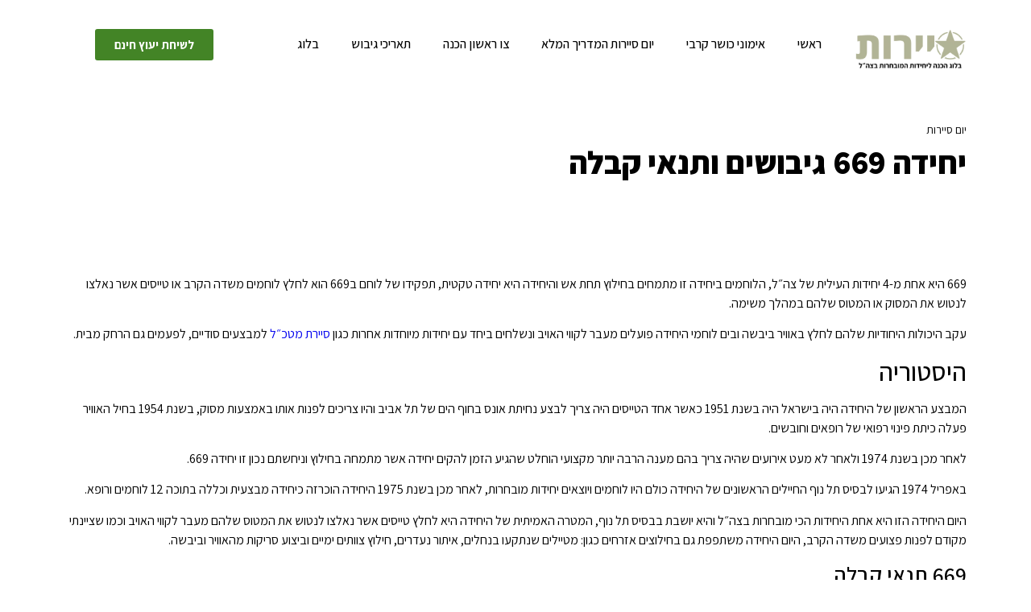

--- FILE ---
content_type: text/html; charset=UTF-8
request_url: https://sayarut.co.il/%D7%99%D7%97%D7%99%D7%93%D7%AA-669/
body_size: 28161
content:
<!doctype html>
<html dir="rtl" lang="he-IL">
<head>
	<meta charset="UTF-8">
	<meta name="viewport" content="width=device-width, initial-scale=1">
	<link rel="profile" href="https://gmpg.org/xfn/11">
	<meta name='robots' content='index, follow, max-image-preview:large, max-snippet:-1, max-video-preview:-1' />

	<!-- This site is optimized with the Yoast SEO plugin v24.4 - https://yoast.com/wordpress/plugins/seo/ -->
	<title>669: יחידת חילוץ והצלה של צה״ל - תנאי קבלה ואופי התפקיד</title><link rel="preload" as="style" href="https://fonts.googleapis.com/css?family=Roboto%3A100%2C100italic%2C200%2C200italic%2C300%2C300italic%2C400%2C400italic%2C500%2C500italic%2C600%2C600italic%2C700%2C700italic%2C800%2C800italic%2C900%2C900italic%7CRoboto%20Slab%3A100%2C100italic%2C200%2C200italic%2C300%2C300italic%2C400%2C400italic%2C500%2C500italic%2C600%2C600italic%2C700%2C700italic%2C800%2C800italic%2C900%2C900italic%7CAssistant%3A100%2C100italic%2C200%2C200italic%2C300%2C300italic%2C400%2C400italic%2C500%2C500italic%2C600%2C600italic%2C700%2C700italic%2C800%2C800italic%2C900%2C900italic&#038;subset=hebrew&#038;display=swap" /><link rel="stylesheet" href="https://fonts.googleapis.com/css?family=Roboto%3A100%2C100italic%2C200%2C200italic%2C300%2C300italic%2C400%2C400italic%2C500%2C500italic%2C600%2C600italic%2C700%2C700italic%2C800%2C800italic%2C900%2C900italic%7CRoboto%20Slab%3A100%2C100italic%2C200%2C200italic%2C300%2C300italic%2C400%2C400italic%2C500%2C500italic%2C600%2C600italic%2C700%2C700italic%2C800%2C800italic%2C900%2C900italic%7CAssistant%3A100%2C100italic%2C200%2C200italic%2C300%2C300italic%2C400%2C400italic%2C500%2C500italic%2C600%2C600italic%2C700%2C700italic%2C800%2C800italic%2C900%2C900italic&#038;subset=hebrew&#038;display=swap" media="print" onload="this.media='all'" /><noscript><link rel="stylesheet" href="https://fonts.googleapis.com/css?family=Roboto%3A100%2C100italic%2C200%2C200italic%2C300%2C300italic%2C400%2C400italic%2C500%2C500italic%2C600%2C600italic%2C700%2C700italic%2C800%2C800italic%2C900%2C900italic%7CRoboto%20Slab%3A100%2C100italic%2C200%2C200italic%2C300%2C300italic%2C400%2C400italic%2C500%2C500italic%2C600%2C600italic%2C700%2C700italic%2C800%2C800italic%2C900%2C900italic%7CAssistant%3A100%2C100italic%2C200%2C200italic%2C300%2C300italic%2C400%2C400italic%2C500%2C500italic%2C600%2C600italic%2C700%2C700italic%2C800%2C800italic%2C900%2C900italic&#038;subset=hebrew&#038;display=swap" /></noscript>
	<meta name="description" content="669 היא יחידת החילוץ והצלה של צה״ל וכדי להתקבל אליה צריך לעבור יום גיבוש מאתגר ועוד מסלול הכשרה ארוך, בואו לגלות את תנאי הקבלה ליחידה." />
	<link rel="canonical" href="https://sayarut.co.il/יחידת-669/" />
	<meta property="og:locale" content="he_IL" />
	<meta property="og:type" content="article" />
	<meta property="og:title" content="669: יחידת חילוץ והצלה של צה״ל - תנאי קבלה ואופי התפקיד" />
	<meta property="og:description" content="669 היא יחידת החילוץ והצלה של צה״ל וכדי להתקבל אליה צריך לעבור יום גיבוש מאתגר ועוד מסלול הכשרה ארוך, בואו לגלות את תנאי הקבלה ליחידה." />
	<meta property="og:url" content="https://sayarut.co.il/יחידת-669/" />
	<meta property="og:site_name" content="סיירות" />
	<meta property="article:published_time" content="2021-05-22T14:05:31+00:00" />
	<meta property="article:modified_time" content="2023-09-14T07:04:05+00:00" />
	<meta property="og:image" content="https://sayarut.co.il/wp-content/uploads/2021/05/יחידת-חילוץ-והצלה-669.png" />
	<meta property="og:image:width" content="1600" />
	<meta property="og:image:height" content="708" />
	<meta property="og:image:type" content="image/png" />
	<meta name="author" content="לירן אלידומי" />
	<meta name="twitter:card" content="summary_large_image" />
	<meta name="twitter:label1" content="נכתב על יד" />
	<meta name="twitter:data1" content="לירן אלידומי" />
	<meta name="twitter:label2" content="זמן קריאה מוערך" />
	<meta name="twitter:data2" content="3 דקות" />
	<script type="application/ld+json" class="yoast-schema-graph">{"@context":"https://schema.org","@graph":[{"@type":"Article","@id":"https://sayarut.co.il/%d7%99%d7%97%d7%99%d7%93%d7%aa-669/#article","isPartOf":{"@id":"https://sayarut.co.il/%d7%99%d7%97%d7%99%d7%93%d7%aa-669/"},"author":{"name":"לירן אלידומי","@id":"https://sayarut.co.il/#/schema/person/fa1789ab69301a1142862dd804df96a0"},"headline":"יחידה 669 גיבושים ותנאי קבלה","datePublished":"2021-05-22T14:05:31+00:00","dateModified":"2023-09-14T07:04:05+00:00","mainEntityOfPage":{"@id":"https://sayarut.co.il/%d7%99%d7%97%d7%99%d7%93%d7%aa-669/"},"wordCount":2,"commentCount":0,"publisher":{"@id":"https://sayarut.co.il/#/schema/person/fa1789ab69301a1142862dd804df96a0"},"image":{"@id":"https://sayarut.co.il/%d7%99%d7%97%d7%99%d7%93%d7%aa-669/#primaryimage"},"thumbnailUrl":"https://sayarut.co.il/wp-content/uploads/2021/05/יחידת-חילוץ-והצלה-669.png","inLanguage":"he-IL","potentialAction":[{"@type":"CommentAction","name":"Comment","target":["https://sayarut.co.il/%d7%99%d7%97%d7%99%d7%93%d7%aa-669/#respond"]}]},{"@type":"WebPage","@id":"https://sayarut.co.il/%d7%99%d7%97%d7%99%d7%93%d7%aa-669/","url":"https://sayarut.co.il/%d7%99%d7%97%d7%99%d7%93%d7%aa-669/","name":"669: יחידת חילוץ והצלה של צה״ל - תנאי קבלה ואופי התפקיד","isPartOf":{"@id":"https://sayarut.co.il/#website"},"primaryImageOfPage":{"@id":"https://sayarut.co.il/%d7%99%d7%97%d7%99%d7%93%d7%aa-669/#primaryimage"},"image":{"@id":"https://sayarut.co.il/%d7%99%d7%97%d7%99%d7%93%d7%aa-669/#primaryimage"},"thumbnailUrl":"https://sayarut.co.il/wp-content/uploads/2021/05/יחידת-חילוץ-והצלה-669.png","datePublished":"2021-05-22T14:05:31+00:00","dateModified":"2023-09-14T07:04:05+00:00","description":"669 היא יחידת החילוץ והצלה של צה״ל וכדי להתקבל אליה צריך לעבור יום גיבוש מאתגר ועוד מסלול הכשרה ארוך, בואו לגלות את תנאי הקבלה ליחידה.","breadcrumb":{"@id":"https://sayarut.co.il/%d7%99%d7%97%d7%99%d7%93%d7%aa-669/#breadcrumb"},"inLanguage":"he-IL","potentialAction":[{"@type":"ReadAction","target":["https://sayarut.co.il/%d7%99%d7%97%d7%99%d7%93%d7%aa-669/"]}]},{"@type":"ImageObject","inLanguage":"he-IL","@id":"https://sayarut.co.il/%d7%99%d7%97%d7%99%d7%93%d7%aa-669/#primaryimage","url":"https://sayarut.co.il/wp-content/uploads/2021/05/יחידת-חילוץ-והצלה-669.png","contentUrl":"https://sayarut.co.il/wp-content/uploads/2021/05/יחידת-חילוץ-והצלה-669.png","width":1600,"height":708,"caption":"יחידת חילוץ והצלה 669"},{"@type":"BreadcrumbList","@id":"https://sayarut.co.il/%d7%99%d7%97%d7%99%d7%93%d7%aa-669/#breadcrumb","itemListElement":[{"@type":"ListItem","position":1,"name":"יום סיירות","item":"https://sayarut.co.il/"},{"@type":"ListItem","position":2,"name":"יחידה 669 גיבושים ותנאי קבלה"}]},{"@type":"WebSite","@id":"https://sayarut.co.il/#website","url":"https://sayarut.co.il/","name":"סיירות","description":"בלוג הכנה ליום סיירות","publisher":{"@id":"https://sayarut.co.il/#/schema/person/fa1789ab69301a1142862dd804df96a0"},"potentialAction":[{"@type":"SearchAction","target":{"@type":"EntryPoint","urlTemplate":"https://sayarut.co.il/?s={search_term_string}"},"query-input":{"@type":"PropertyValueSpecification","valueRequired":true,"valueName":"search_term_string"}}],"inLanguage":"he-IL"},{"@type":["Person","Organization"],"@id":"https://sayarut.co.il/#/schema/person/fa1789ab69301a1142862dd804df96a0","name":"לירן אלידומי","image":{"@type":"ImageObject","inLanguage":"he-IL","@id":"https://sayarut.co.il/#/schema/person/image/","url":"https://sayarut.co.il/wp-content/uploads/2021/04/liran.png","contentUrl":"https://sayarut.co.il/wp-content/uploads/2021/04/liran.png","width":600,"height":600,"caption":"לירן אלידומי"},"logo":{"@id":"https://sayarut.co.il/#/schema/person/image/"},"sameAs":["https://sayarut.co.il"]}]}</script>
	<!-- / Yoast SEO plugin. -->


<link rel='dns-prefetch' href='//maps.googleapis.com' />
<link rel='dns-prefetch' href='//maps.gstatic.com' />
<link rel='dns-prefetch' href='//fonts.googleapis.com' />
<link rel='dns-prefetch' href='//fonts.gstatic.com' />
<link rel='dns-prefetch' href='//ajax.googleapis.com' />
<link rel='dns-prefetch' href='//apis.google.com' />
<link rel='dns-prefetch' href='//google-analytics.com' />
<link rel='dns-prefetch' href='//www.google-analytics.com' />
<link rel='dns-prefetch' href='//ssl.google-analytics.com' />
<link rel='dns-prefetch' href='//youtube.com' />
<link rel='dns-prefetch' href='//api.pinterest.com' />
<link rel='dns-prefetch' href='//cdnjs.cloudflare.com' />
<link rel='dns-prefetch' href='//pixel.wp.com' />
<link rel='dns-prefetch' href='//connect.facebook.net' />
<link rel='dns-prefetch' href='//platform.twitter.com' />
<link rel='dns-prefetch' href='//syndication.twitter.com' />
<link rel='dns-prefetch' href='//platform.instagram.com' />
<link rel='dns-prefetch' href='//disqus.com' />
<link rel='dns-prefetch' href='//sitename.disqus.com' />
<link rel='dns-prefetch' href='//s7.addthis.com' />
<link rel='dns-prefetch' href='//platform.linkedin.com' />
<link rel='dns-prefetch' href='//w.sharethis.com' />
<link rel='dns-prefetch' href='//s0.wp.com' />
<link rel='dns-prefetch' href='//s1.wp.com' />
<link rel='dns-prefetch' href='//s2.wp.com' />
<link rel='dns-prefetch' href='//s.gravatar.com' />
<link rel='dns-prefetch' href='//0.gravatar.com' />
<link rel='dns-prefetch' href='//2.gravatar.com' />
<link rel='dns-prefetch' href='//1.gravatar.com' />
<link rel='dns-prefetch' href='//stats.wp.com' />
<link rel='dns-prefetch' href='//www.googletagmanager.com' />
<link rel='dns-prefetch' href='//www.googletagservices.com' />
<link rel='dns-prefetch' href='//adservice.google.com' />
<link rel='dns-prefetch' href='//pagead2.googlesyndication.com' />
<link rel='dns-prefetch' href='//tpc.googlesyndication.com' />
<link rel='dns-prefetch' href='//bp.blogspot.com' />
<link rel='dns-prefetch' href='//1.bp.blogspot.com' />
<link rel='dns-prefetch' href='//2.bp.blogspot.com' />
<link rel='dns-prefetch' href='//3.bp.blogspot.com' />
<link rel='dns-prefetch' href='//4.bp.blogspot.com' />
<link rel='dns-prefetch' href='//ajax.microsoft.com' />
<link rel='dns-prefetch' href='//ajax.aspnetcdn.com' />
<link rel='dns-prefetch' href='//s3.amazonaws.com' />
<link rel='dns-prefetch' href='//code.jquery.com' />
<link rel='dns-prefetch' href='//stackpath.bootstrapcdn.com' />
<link rel='dns-prefetch' href='//use.fontawesome.com' />
<link rel='dns-prefetch' href='//player.vimeo.com' />
<link rel='dns-prefetch' href='//github.githubassets.com' />
<link rel='dns-prefetch' href='//referrer.disqus.com' />
<link rel='dns-prefetch' href='//c.disquscdn.com' />
<link rel='dns-prefetch' href='//ad.doubleclick.net' />
<link rel='dns-prefetch' href='//googleads.g.doubleclick.net' />
<link rel='dns-prefetch' href='//stats.g.doubleclick.net' />
<link rel='dns-prefetch' href='//cm.g.doubleclick.net' />
<link rel='dns-prefetch' href='//stats.buysellads.com' />
<link rel='dns-prefetch' href='//s3.buysellads.com' />
<link href='https://fonts.gstatic.com' crossorigin rel='preconnect' />
<link rel="alternate" type="application/rss+xml" title="סיירות &laquo; פיד‏" href="https://sayarut.co.il/feed/" />
<link rel="alternate" type="application/rss+xml" title="סיירות &laquo; פיד תגובות‏" href="https://sayarut.co.il/comments/feed/" />
<link rel="alternate" type="application/rss+xml" title="סיירות &laquo; פיד תגובות של יחידה 669 גיבושים ותנאי קבלה" href="https://sayarut.co.il/%d7%99%d7%97%d7%99%d7%93%d7%aa-669/feed/" />
<link rel="alternate" title="oEmbed (JSON)" type="application/json+oembed" href="https://sayarut.co.il/wp-json/oembed/1.0/embed?url=https%3A%2F%2Fsayarut.co.il%2F%25d7%2599%25d7%2597%25d7%2599%25d7%2593%25d7%25aa-669%2F" />
<link rel="alternate" title="oEmbed (XML)" type="text/xml+oembed" href="https://sayarut.co.il/wp-json/oembed/1.0/embed?url=https%3A%2F%2Fsayarut.co.il%2F%25d7%2599%25d7%2597%25d7%2599%25d7%2593%25d7%25aa-669%2F&#038;format=xml" />
<style id='wp-img-auto-sizes-contain-inline-css'>
img:is([sizes=auto i],[sizes^="auto," i]){contain-intrinsic-size:3000px 1500px}
/*# sourceURL=wp-img-auto-sizes-contain-inline-css */
</style>
<link data-minify="1" rel='stylesheet' id='rmp-elementor-form-widget-css-css' href='https://sayarut.co.il/wp-content/cache/min/1/wp-content/plugins/responder/assets/css/integrations/elementor/form-widget.css?ver=1739787673' media='all' />
<style id='wp-emoji-styles-inline-css'>

	img.wp-smiley, img.emoji {
		display: inline !important;
		border: none !important;
		box-shadow: none !important;
		height: 1em !important;
		width: 1em !important;
		margin: 0 0.07em !important;
		vertical-align: -0.1em !important;
		background: none !important;
		padding: 0 !important;
	}
/*# sourceURL=wp-emoji-styles-inline-css */
</style>
<link rel='stylesheet' id='wp-block-library-rtl-css' href='https://sayarut.co.il/wp-includes/css/dist/block-library/style-rtl.min.css?ver=6.9' media='all' />
<style id='wp-block-heading-inline-css'>
h1:where(.wp-block-heading).has-background,h2:where(.wp-block-heading).has-background,h3:where(.wp-block-heading).has-background,h4:where(.wp-block-heading).has-background,h5:where(.wp-block-heading).has-background,h6:where(.wp-block-heading).has-background{padding:1.25em 2.375em}h1.has-text-align-left[style*=writing-mode]:where([style*=vertical-lr]),h1.has-text-align-right[style*=writing-mode]:where([style*=vertical-rl]),h2.has-text-align-left[style*=writing-mode]:where([style*=vertical-lr]),h2.has-text-align-right[style*=writing-mode]:where([style*=vertical-rl]),h3.has-text-align-left[style*=writing-mode]:where([style*=vertical-lr]),h3.has-text-align-right[style*=writing-mode]:where([style*=vertical-rl]),h4.has-text-align-left[style*=writing-mode]:where([style*=vertical-lr]),h4.has-text-align-right[style*=writing-mode]:where([style*=vertical-rl]),h5.has-text-align-left[style*=writing-mode]:where([style*=vertical-lr]),h5.has-text-align-right[style*=writing-mode]:where([style*=vertical-rl]),h6.has-text-align-left[style*=writing-mode]:where([style*=vertical-lr]),h6.has-text-align-right[style*=writing-mode]:where([style*=vertical-rl]){rotate:180deg}
/*# sourceURL=https://sayarut.co.il/wp-includes/blocks/heading/style.min.css */
</style>
<style id='wp-block-list-inline-css'>
ol,ul{box-sizing:border-box}:root :where(.wp-block-list.has-background){padding:1.25em 2.375em}
/*# sourceURL=https://sayarut.co.il/wp-includes/blocks/list/style.min.css */
</style>
<style id='wp-block-paragraph-inline-css'>
.is-small-text{font-size:.875em}.is-regular-text{font-size:1em}.is-large-text{font-size:2.25em}.is-larger-text{font-size:3em}.has-drop-cap:not(:focus):first-letter{float:right;font-size:8.4em;font-style:normal;font-weight:100;line-height:.68;margin:.05em 0 0 .1em;text-transform:uppercase}body.rtl .has-drop-cap:not(:focus):first-letter{float:none;margin-right:.1em}p.has-drop-cap.has-background{overflow:hidden}:root :where(p.has-background){padding:1.25em 2.375em}:where(p.has-text-color:not(.has-link-color)) a{color:inherit}p.has-text-align-left[style*="writing-mode:vertical-lr"],p.has-text-align-right[style*="writing-mode:vertical-rl"]{rotate:180deg}
/*# sourceURL=https://sayarut.co.il/wp-includes/blocks/paragraph/style.min.css */
</style>
<style id='global-styles-inline-css'>
:root{--wp--preset--aspect-ratio--square: 1;--wp--preset--aspect-ratio--4-3: 4/3;--wp--preset--aspect-ratio--3-4: 3/4;--wp--preset--aspect-ratio--3-2: 3/2;--wp--preset--aspect-ratio--2-3: 2/3;--wp--preset--aspect-ratio--16-9: 16/9;--wp--preset--aspect-ratio--9-16: 9/16;--wp--preset--color--black: #000000;--wp--preset--color--cyan-bluish-gray: #abb8c3;--wp--preset--color--white: #ffffff;--wp--preset--color--pale-pink: #f78da7;--wp--preset--color--vivid-red: #cf2e2e;--wp--preset--color--luminous-vivid-orange: #ff6900;--wp--preset--color--luminous-vivid-amber: #fcb900;--wp--preset--color--light-green-cyan: #7bdcb5;--wp--preset--color--vivid-green-cyan: #00d084;--wp--preset--color--pale-cyan-blue: #8ed1fc;--wp--preset--color--vivid-cyan-blue: #0693e3;--wp--preset--color--vivid-purple: #9b51e0;--wp--preset--gradient--vivid-cyan-blue-to-vivid-purple: linear-gradient(135deg,rgb(6,147,227) 0%,rgb(155,81,224) 100%);--wp--preset--gradient--light-green-cyan-to-vivid-green-cyan: linear-gradient(135deg,rgb(122,220,180) 0%,rgb(0,208,130) 100%);--wp--preset--gradient--luminous-vivid-amber-to-luminous-vivid-orange: linear-gradient(135deg,rgb(252,185,0) 0%,rgb(255,105,0) 100%);--wp--preset--gradient--luminous-vivid-orange-to-vivid-red: linear-gradient(135deg,rgb(255,105,0) 0%,rgb(207,46,46) 100%);--wp--preset--gradient--very-light-gray-to-cyan-bluish-gray: linear-gradient(135deg,rgb(238,238,238) 0%,rgb(169,184,195) 100%);--wp--preset--gradient--cool-to-warm-spectrum: linear-gradient(135deg,rgb(74,234,220) 0%,rgb(151,120,209) 20%,rgb(207,42,186) 40%,rgb(238,44,130) 60%,rgb(251,105,98) 80%,rgb(254,248,76) 100%);--wp--preset--gradient--blush-light-purple: linear-gradient(135deg,rgb(255,206,236) 0%,rgb(152,150,240) 100%);--wp--preset--gradient--blush-bordeaux: linear-gradient(135deg,rgb(254,205,165) 0%,rgb(254,45,45) 50%,rgb(107,0,62) 100%);--wp--preset--gradient--luminous-dusk: linear-gradient(135deg,rgb(255,203,112) 0%,rgb(199,81,192) 50%,rgb(65,88,208) 100%);--wp--preset--gradient--pale-ocean: linear-gradient(135deg,rgb(255,245,203) 0%,rgb(182,227,212) 50%,rgb(51,167,181) 100%);--wp--preset--gradient--electric-grass: linear-gradient(135deg,rgb(202,248,128) 0%,rgb(113,206,126) 100%);--wp--preset--gradient--midnight: linear-gradient(135deg,rgb(2,3,129) 0%,rgb(40,116,252) 100%);--wp--preset--font-size--small: 13px;--wp--preset--font-size--medium: 20px;--wp--preset--font-size--large: 36px;--wp--preset--font-size--x-large: 42px;--wp--preset--spacing--20: 0.44rem;--wp--preset--spacing--30: 0.67rem;--wp--preset--spacing--40: 1rem;--wp--preset--spacing--50: 1.5rem;--wp--preset--spacing--60: 2.25rem;--wp--preset--spacing--70: 3.38rem;--wp--preset--spacing--80: 5.06rem;--wp--preset--shadow--natural: 6px 6px 9px rgba(0, 0, 0, 0.2);--wp--preset--shadow--deep: 12px 12px 50px rgba(0, 0, 0, 0.4);--wp--preset--shadow--sharp: 6px 6px 0px rgba(0, 0, 0, 0.2);--wp--preset--shadow--outlined: 6px 6px 0px -3px rgb(255, 255, 255), 6px 6px rgb(0, 0, 0);--wp--preset--shadow--crisp: 6px 6px 0px rgb(0, 0, 0);}:root { --wp--style--global--content-size: 800px;--wp--style--global--wide-size: 1200px; }:where(body) { margin: 0; }.wp-site-blocks > .alignleft { float: left; margin-right: 2em; }.wp-site-blocks > .alignright { float: right; margin-left: 2em; }.wp-site-blocks > .aligncenter { justify-content: center; margin-left: auto; margin-right: auto; }:where(.wp-site-blocks) > * { margin-block-start: 24px; margin-block-end: 0; }:where(.wp-site-blocks) > :first-child { margin-block-start: 0; }:where(.wp-site-blocks) > :last-child { margin-block-end: 0; }:root { --wp--style--block-gap: 24px; }:root :where(.is-layout-flow) > :first-child{margin-block-start: 0;}:root :where(.is-layout-flow) > :last-child{margin-block-end: 0;}:root :where(.is-layout-flow) > *{margin-block-start: 24px;margin-block-end: 0;}:root :where(.is-layout-constrained) > :first-child{margin-block-start: 0;}:root :where(.is-layout-constrained) > :last-child{margin-block-end: 0;}:root :where(.is-layout-constrained) > *{margin-block-start: 24px;margin-block-end: 0;}:root :where(.is-layout-flex){gap: 24px;}:root :where(.is-layout-grid){gap: 24px;}.is-layout-flow > .alignleft{float: left;margin-inline-start: 0;margin-inline-end: 2em;}.is-layout-flow > .alignright{float: right;margin-inline-start: 2em;margin-inline-end: 0;}.is-layout-flow > .aligncenter{margin-left: auto !important;margin-right: auto !important;}.is-layout-constrained > .alignleft{float: left;margin-inline-start: 0;margin-inline-end: 2em;}.is-layout-constrained > .alignright{float: right;margin-inline-start: 2em;margin-inline-end: 0;}.is-layout-constrained > .aligncenter{margin-left: auto !important;margin-right: auto !important;}.is-layout-constrained > :where(:not(.alignleft):not(.alignright):not(.alignfull)){max-width: var(--wp--style--global--content-size);margin-left: auto !important;margin-right: auto !important;}.is-layout-constrained > .alignwide{max-width: var(--wp--style--global--wide-size);}body .is-layout-flex{display: flex;}.is-layout-flex{flex-wrap: wrap;align-items: center;}.is-layout-flex > :is(*, div){margin: 0;}body .is-layout-grid{display: grid;}.is-layout-grid > :is(*, div){margin: 0;}body{padding-top: 0px;padding-right: 0px;padding-bottom: 0px;padding-left: 0px;}a:where(:not(.wp-element-button)){text-decoration: underline;}:root :where(.wp-element-button, .wp-block-button__link){background-color: #32373c;border-width: 0;color: #fff;font-family: inherit;font-size: inherit;font-style: inherit;font-weight: inherit;letter-spacing: inherit;line-height: inherit;padding-top: calc(0.667em + 2px);padding-right: calc(1.333em + 2px);padding-bottom: calc(0.667em + 2px);padding-left: calc(1.333em + 2px);text-decoration: none;text-transform: inherit;}.has-black-color{color: var(--wp--preset--color--black) !important;}.has-cyan-bluish-gray-color{color: var(--wp--preset--color--cyan-bluish-gray) !important;}.has-white-color{color: var(--wp--preset--color--white) !important;}.has-pale-pink-color{color: var(--wp--preset--color--pale-pink) !important;}.has-vivid-red-color{color: var(--wp--preset--color--vivid-red) !important;}.has-luminous-vivid-orange-color{color: var(--wp--preset--color--luminous-vivid-orange) !important;}.has-luminous-vivid-amber-color{color: var(--wp--preset--color--luminous-vivid-amber) !important;}.has-light-green-cyan-color{color: var(--wp--preset--color--light-green-cyan) !important;}.has-vivid-green-cyan-color{color: var(--wp--preset--color--vivid-green-cyan) !important;}.has-pale-cyan-blue-color{color: var(--wp--preset--color--pale-cyan-blue) !important;}.has-vivid-cyan-blue-color{color: var(--wp--preset--color--vivid-cyan-blue) !important;}.has-vivid-purple-color{color: var(--wp--preset--color--vivid-purple) !important;}.has-black-background-color{background-color: var(--wp--preset--color--black) !important;}.has-cyan-bluish-gray-background-color{background-color: var(--wp--preset--color--cyan-bluish-gray) !important;}.has-white-background-color{background-color: var(--wp--preset--color--white) !important;}.has-pale-pink-background-color{background-color: var(--wp--preset--color--pale-pink) !important;}.has-vivid-red-background-color{background-color: var(--wp--preset--color--vivid-red) !important;}.has-luminous-vivid-orange-background-color{background-color: var(--wp--preset--color--luminous-vivid-orange) !important;}.has-luminous-vivid-amber-background-color{background-color: var(--wp--preset--color--luminous-vivid-amber) !important;}.has-light-green-cyan-background-color{background-color: var(--wp--preset--color--light-green-cyan) !important;}.has-vivid-green-cyan-background-color{background-color: var(--wp--preset--color--vivid-green-cyan) !important;}.has-pale-cyan-blue-background-color{background-color: var(--wp--preset--color--pale-cyan-blue) !important;}.has-vivid-cyan-blue-background-color{background-color: var(--wp--preset--color--vivid-cyan-blue) !important;}.has-vivid-purple-background-color{background-color: var(--wp--preset--color--vivid-purple) !important;}.has-black-border-color{border-color: var(--wp--preset--color--black) !important;}.has-cyan-bluish-gray-border-color{border-color: var(--wp--preset--color--cyan-bluish-gray) !important;}.has-white-border-color{border-color: var(--wp--preset--color--white) !important;}.has-pale-pink-border-color{border-color: var(--wp--preset--color--pale-pink) !important;}.has-vivid-red-border-color{border-color: var(--wp--preset--color--vivid-red) !important;}.has-luminous-vivid-orange-border-color{border-color: var(--wp--preset--color--luminous-vivid-orange) !important;}.has-luminous-vivid-amber-border-color{border-color: var(--wp--preset--color--luminous-vivid-amber) !important;}.has-light-green-cyan-border-color{border-color: var(--wp--preset--color--light-green-cyan) !important;}.has-vivid-green-cyan-border-color{border-color: var(--wp--preset--color--vivid-green-cyan) !important;}.has-pale-cyan-blue-border-color{border-color: var(--wp--preset--color--pale-cyan-blue) !important;}.has-vivid-cyan-blue-border-color{border-color: var(--wp--preset--color--vivid-cyan-blue) !important;}.has-vivid-purple-border-color{border-color: var(--wp--preset--color--vivid-purple) !important;}.has-vivid-cyan-blue-to-vivid-purple-gradient-background{background: var(--wp--preset--gradient--vivid-cyan-blue-to-vivid-purple) !important;}.has-light-green-cyan-to-vivid-green-cyan-gradient-background{background: var(--wp--preset--gradient--light-green-cyan-to-vivid-green-cyan) !important;}.has-luminous-vivid-amber-to-luminous-vivid-orange-gradient-background{background: var(--wp--preset--gradient--luminous-vivid-amber-to-luminous-vivid-orange) !important;}.has-luminous-vivid-orange-to-vivid-red-gradient-background{background: var(--wp--preset--gradient--luminous-vivid-orange-to-vivid-red) !important;}.has-very-light-gray-to-cyan-bluish-gray-gradient-background{background: var(--wp--preset--gradient--very-light-gray-to-cyan-bluish-gray) !important;}.has-cool-to-warm-spectrum-gradient-background{background: var(--wp--preset--gradient--cool-to-warm-spectrum) !important;}.has-blush-light-purple-gradient-background{background: var(--wp--preset--gradient--blush-light-purple) !important;}.has-blush-bordeaux-gradient-background{background: var(--wp--preset--gradient--blush-bordeaux) !important;}.has-luminous-dusk-gradient-background{background: var(--wp--preset--gradient--luminous-dusk) !important;}.has-pale-ocean-gradient-background{background: var(--wp--preset--gradient--pale-ocean) !important;}.has-electric-grass-gradient-background{background: var(--wp--preset--gradient--electric-grass) !important;}.has-midnight-gradient-background{background: var(--wp--preset--gradient--midnight) !important;}.has-small-font-size{font-size: var(--wp--preset--font-size--small) !important;}.has-medium-font-size{font-size: var(--wp--preset--font-size--medium) !important;}.has-large-font-size{font-size: var(--wp--preset--font-size--large) !important;}.has-x-large-font-size{font-size: var(--wp--preset--font-size--x-large) !important;}
/*# sourceURL=global-styles-inline-css */
</style>

<link data-minify="1" rel='stylesheet' id='dashicons-css' href='https://sayarut.co.il/wp-content/cache/min/1/wp-includes/css/dashicons.min.css?ver=1739787673' media='all' />
<link rel='stylesheet' id='hello-elementor-css' href='https://sayarut.co.il/wp-content/themes/hello-elementor/style.min.css?ver=3.3.0' media='all' />
<link rel='stylesheet' id='hello-elementor-theme-style-css' href='https://sayarut.co.il/wp-content/themes/hello-elementor/theme.min.css?ver=3.3.0' media='all' />
<link rel='stylesheet' id='hello-elementor-header-footer-css' href='https://sayarut.co.il/wp-content/themes/hello-elementor/header-footer.min.css?ver=3.3.0' media='all' />
<link rel='stylesheet' id='elementor-frontend-css' href='https://sayarut.co.il/wp-content/plugins/elementor/assets/css/frontend-rtl.min.css?ver=3.27.5' media='all' />
<link rel='stylesheet' id='widget-image-css' href='https://sayarut.co.il/wp-content/plugins/elementor/assets/css/widget-image-rtl.min.css?ver=3.27.5' media='all' />
<link rel='stylesheet' id='widget-nav-menu-css' href='https://sayarut.co.il/wp-content/plugins/elementor-pro/assets/css/widget-nav-menu-rtl.min.css?ver=3.27.4' media='all' />
<link rel='stylesheet' id='e-animation-grow-css' href='https://sayarut.co.il/wp-content/plugins/elementor/assets/lib/animations/styles/e-animation-grow.min.css?ver=3.27.5' media='all' />
<link rel='stylesheet' id='widget-heading-css' href='https://sayarut.co.il/wp-content/plugins/elementor/assets/css/widget-heading-rtl.min.css?ver=3.27.5' media='all' />
<link rel='stylesheet' id='e-animation-shrink-css' href='https://sayarut.co.il/wp-content/plugins/elementor/assets/lib/animations/styles/e-animation-shrink.min.css?ver=3.27.5' media='all' />
<link rel='stylesheet' id='widget-form-css' href='https://sayarut.co.il/wp-content/plugins/elementor-pro/assets/css/widget-form-rtl.min.css?ver=3.27.4' media='all' />
<link rel='stylesheet' id='widget-divider-css' href='https://sayarut.co.il/wp-content/plugins/elementor/assets/css/widget-divider-rtl.min.css?ver=3.27.5' media='all' />
<link rel='stylesheet' id='widget-icon-list-css' href='https://sayarut.co.il/wp-content/plugins/elementor/assets/css/widget-icon-list-rtl.min.css?ver=3.27.5' media='all' />
<link rel='stylesheet' id='widget-text-editor-css' href='https://sayarut.co.il/wp-content/plugins/elementor/assets/css/widget-text-editor-rtl.min.css?ver=3.27.5' media='all' />
<link rel='stylesheet' id='e-shapes-css' href='https://sayarut.co.il/wp-content/plugins/elementor/assets/css/conditionals/shapes.min.css?ver=3.27.5' media='all' />
<link rel='stylesheet' id='widget-breadcrumbs-css' href='https://sayarut.co.il/wp-content/plugins/elementor-pro/assets/css/widget-breadcrumbs-rtl.min.css?ver=3.27.4' media='all' />
<link rel='stylesheet' id='widget-share-buttons-css' href='https://sayarut.co.il/wp-content/plugins/elementor-pro/assets/css/widget-share-buttons-rtl.min.css?ver=3.27.4' media='all' />
<link rel='stylesheet' id='e-apple-webkit-css' href='https://sayarut.co.il/wp-content/plugins/elementor/assets/css/conditionals/apple-webkit.min.css?ver=3.27.5' media='all' />
<link rel='stylesheet' id='elementor-icons-shared-0-css' href='https://sayarut.co.il/wp-content/plugins/elementor/assets/lib/font-awesome/css/fontawesome.min.css?ver=5.15.3' media='all' />
<link data-minify="1" rel='stylesheet' id='elementor-icons-fa-solid-css' href='https://sayarut.co.il/wp-content/cache/min/1/wp-content/plugins/elementor/assets/lib/font-awesome/css/solid.min.css?ver=1739787673' media='all' />
<link data-minify="1" rel='stylesheet' id='elementor-icons-fa-brands-css' href='https://sayarut.co.il/wp-content/cache/min/1/wp-content/plugins/elementor/assets/lib/font-awesome/css/brands.min.css?ver=1739787732' media='all' />
<link rel='stylesheet' id='widget-posts-css' href='https://sayarut.co.il/wp-content/plugins/elementor-pro/assets/css/widget-posts-rtl.min.css?ver=3.27.4' media='all' />
<link rel='stylesheet' id='e-animation-fadeInUp-css' href='https://sayarut.co.il/wp-content/plugins/elementor/assets/lib/animations/styles/fadeInUp.min.css?ver=3.27.5' media='all' />
<link rel='stylesheet' id='e-popup-css' href='https://sayarut.co.il/wp-content/plugins/elementor-pro/assets/css/conditionals/popup.min.css?ver=3.27.4' media='all' />
<link data-minify="1" rel='stylesheet' id='elementor-icons-css' href='https://sayarut.co.il/wp-content/cache/min/1/wp-content/plugins/elementor/assets/lib/eicons/css/elementor-icons.min.css?ver=1739787673' media='all' />
<link rel='stylesheet' id='elementor-post-6-css' href='https://sayarut.co.il/wp-content/uploads/elementor/css/post-6.css?ver=1739787672' media='all' />
<link rel='stylesheet' id='elementor-post-19-css' href='https://sayarut.co.il/wp-content/uploads/elementor/css/post-19.css?ver=1739787672' media='all' />
<link rel='stylesheet' id='elementor-post-40-css' href='https://sayarut.co.il/wp-content/uploads/elementor/css/post-40.css?ver=1739787672' media='all' />
<link rel='stylesheet' id='elementor-post-70-css' href='https://sayarut.co.il/wp-content/uploads/elementor/css/post-70.css?ver=1739787732' media='all' />
<link rel='stylesheet' id='elementor-post-775-css' href='https://sayarut.co.il/wp-content/uploads/elementor/css/post-775.css?ver=1739787672' media='all' />
<link data-minify="1" rel='stylesheet' id='tablepress-default-css' href='https://sayarut.co.il/wp-content/cache/min/1/wp-content/plugins/tablepress/css/build/default-rtl.css?ver=1739787673' media='all' />
<link rel='stylesheet' id='tablepress-custom-css' href='https://sayarut.co.il/wp-content/tablepress-custom.min.css?ver=21' media='all' />
<style id='rocket-lazyload-inline-css'>
.rll-youtube-player{position:relative;padding-bottom:56.23%;height:0;overflow:hidden;max-width:100%;}.rll-youtube-player:focus-within{outline: 2px solid currentColor;outline-offset: 5px;}.rll-youtube-player iframe{position:absolute;top:0;left:0;width:100%;height:100%;z-index:100;background:0 0}.rll-youtube-player img{bottom:0;display:block;left:0;margin:auto;max-width:100%;width:100%;position:absolute;right:0;top:0;border:none;height:auto;-webkit-transition:.4s all;-moz-transition:.4s all;transition:.4s all}.rll-youtube-player img:hover{-webkit-filter:brightness(75%)}.rll-youtube-player .play{height:100%;width:100%;left:0;top:0;position:absolute;background:url(https://sayarut.co.il/wp-content/plugins/wp-rocket/assets/img/youtube.png) no-repeat center;background-color: transparent !important;cursor:pointer;border:none;}.wp-embed-responsive .wp-has-aspect-ratio .rll-youtube-player{position:absolute;padding-bottom:0;width:100%;height:100%;top:0;bottom:0;left:0;right:0}
/*# sourceURL=rocket-lazyload-inline-css */
</style>

<link data-minify="1" rel='stylesheet' id='elementor-icons-fa-regular-css' href='https://sayarut.co.il/wp-content/cache/min/1/wp-content/plugins/elementor/assets/lib/font-awesome/css/regular.min.css?ver=1739787673' media='all' />
<link rel="preconnect" href="https://fonts.gstatic.com/" crossorigin><script src="https://sayarut.co.il/wp-includes/js/jquery/jquery.min.js?ver=3.7.1" id="jquery-core-js" defer></script>
<script src="https://sayarut.co.il/wp-includes/js/jquery/jquery-migrate.min.js?ver=3.4.1" id="jquery-migrate-js" defer></script>
<script src="https://sayarut.co.il/wp-includes/js/underscore.min.js?ver=1.13.7" id="underscore-js" defer></script>
<script id="rmp-ajax-js-js-extra">
var RMP_AJAX_LOCALS = {"ajaxUrl":"https://sayarut.co.il/wp-admin/admin-ajax.php?page=Responder_PluginSettings","_nonce":"9a4c2cff0d","direction":"rtl"};
//# sourceURL=rmp-ajax-js-js-extra
</script>
<script data-minify="1" src="https://sayarut.co.il/wp-content/cache/min/1/wp-content/plugins/responder/assets/js/ajax.js?ver=1693419489" id="rmp-ajax-js-js" defer></script>
<script data-minify="1" src="https://sayarut.co.il/wp-content/cache/min/1/wp-content/plugins/responder/assets/js/integrations/elementor/form-widget.js?ver=1693419489" id="rmp-elementor-form-widget-js-js" defer></script>
<link rel="https://api.w.org/" href="https://sayarut.co.il/wp-json/" /><link rel="alternate" title="JSON" type="application/json" href="https://sayarut.co.il/wp-json/wp/v2/posts/173" /><link rel="EditURI" type="application/rsd+xml" title="RSD" href="https://sayarut.co.il/xmlrpc.php?rsd" />
<meta name="generator" content="WordPress 6.9" />
<link rel='shortlink' href='https://sayarut.co.il/?p=173' />
<!-- HFCM by 99 Robots - Snippet # 1: Google analytics -->
<!-- Global site tag (gtag.js) - Google Analytics -->
<script async src="https://www.googletagmanager.com/gtag/js?id=UA-189762261-2"></script>
<script>
  window.dataLayer = window.dataLayer || [];
  function gtag(){dataLayer.push(arguments);}
  gtag('js', new Date());

  gtag('config', 'UA-189762261-2');
</script>

<!-- /end HFCM by 99 Robots -->
<!-- HFCM by 99 Robots - Snippet # 2: Enable -->
<script src="https://cdn.enable.co.il/licenses/enable-L4531og70amu5fh-1119-21414/init.js" defer></script>
<!-- /end HFCM by 99 Robots -->
<!-- HFCM by 99 Robots - Snippet # 3: Google Ads -->
<script data-ad-client="ca-pub-1203670422591536" async src="https://pagead2.googlesyndication.com/pagead/js/adsbygoogle.js"></script>
<!-- /end HFCM by 99 Robots -->
<!-- Schema optimized by Schema Pro --><script type="application/ld+json">{"@context":"https://schema.org","@type":"BlogPosting","mainEntityOfPage":{"@type":"WebPage","@id":"https://sayarut.co.il/%d7%99%d7%97%d7%99%d7%93%d7%aa-669/"},"headline":"יחידה 669 גיבושים ותנאי קבלה","image":{"@type":"ImageObject","url":"https://sayarut.co.il/wp-content/uploads/2021/05/יחידת-חילוץ-והצלה-669.png","width":1600,"height":708},"datePublished":"2021-05-22T17:05:31+0000","dateModified":"2023-09-14T10:04:05+0000","author":{"@type":"Person","name":"לירן אלידומי","url":null},"publisher":{"@type":"Organization","name":"סיירות","logo":{"@type":"ImageObject","url":"https://sayarut.co.il/wp-content/uploads/2021/04/סיירות.png"}},"description":"669 היא אחת מ-4 יחידות העילית של צה״ל, הלוחמים ביחידה זו מתמחים בחילוץ תחת אש והיחידה היא יחידה טקטית, תפקידו של לוחם ב669 הוא לחלץ לוחמים משדה הקרב או טייסים אשר נאלצו לנטוש את המסוק או המטוס שלהם במהלך משימה.\n\n\n\nעקב היכולות היחודיות שלהם לחלץ באוויר ביבשה ובים לוחמי היחידה פועלים מעבר לקווי האויב ונשלחים ביחד עם יחידות מיוחדות אחרות כגון סיירת מטכ״ל למבצעים סודיים, לפעמים גם הרחק מבית.\n\n\n\nהיסטוריה\n\n\n\nהמבצע הראשון של היחידה היה בישראל היה בשנת 1951 כאשר אחד הטייסים היה צריך לבצע נחיתת אונס בחוף הים של תל אביב והיו צריכים לפנות אותו באמצעות מסוק, בשנת 1954 בחיל האוויר פעלה כיתת פינוי רפואי של רופאים וחובשים.\n\n\n\nלאחר מכן בשנת 1974 ולאחר לא מעט אירועים שהיה צריך בהם מענה הרבה יותר מקצועי הוחלט שהגיע הזמן להקים יחידה אשר מתמחה בחילוץ וניחשתם נכון זו יחידה 669.\n\n\n\nבאפריל 1974 הגיעו לבסיס תל נוף החיילים הראשונים של היחידה כולם היו לוחמים ויוצאים יחידות מובחרות, לאחר מכן בשנת 1975 היחידה הוכרזה כיחידה מבצעית וכללה בתוכה 12 לוחמים ורופא.\n\n\n\nהיום היחידה הזו היא אחת היחידות הכי מובחרות בצה״ל והיא יושבת בבסיס תל נוף, המטרה האמיתית של היחידה היא לחלץ טייסים אשר נאלצו לנטוש את המטוס שלהם מעבר לקווי האויב וכמו שציינתי מקודם לפנות פצועים משדה הקרב, היום היחידה משתפפת גם בחילוצים אזרחים כגון: מטיילים שנתקעו בנחלים, איתור נעדרים, חילוץ צוותים ימיים וביצוע סריקות מהאוויר וביבשה.\n\n\n\n669 תנאי קבלה\n\n\n\n\nפרופיל 97, קב\"א 52 ומעלה ודפ\"ר 50 ומעלה\n\n\n\nמעבר יום סיירות\n\n\n\nמעבר גיבוש שייטת / גיבוש אחוד (מטכ\"ל)\n\n\n\nמעבר יום מיון יחידתי להערכת התמודדות עם מצבי לחץ במים\n\n\n\n\nמה מבצעים בתפקיד?\n\n\n\n\nטירונות 08\n\n\n\nקורס חובשי סיירות\n\n\n\nצניחה\n\n\n\nצלילה\n\n\n\nניווט\n\n\n\nלוחמה בטרור\n\n\n\n\nבשל אופי השירות המגוון הלוחמים יצטרכו להתמצא גם באוויר ביבשה ובמים, המסלול כולו אורך כ 18 חודשים.\n\n\n\nשימו לב כי השיבוץ לתפקיד נקבע לפי מכלול של מס׳ נתונים אישיים, ההעדפות שלכם ושיקולים של הצבא, יכול להיות שיהיו שינויים בתנאי הקבלה, למועמדים מתאימים תהיה אפשרות להתקדם לעבר מסלולי הדרכה, פיקוד וקצונה.\n\n\n\nמה נדרש כדי להיות לוחם 669?\n\n\n\nבתור לוחם ביחידה יהיה עליכם לדעת לשנות את המצב שלכם במידי משגרה לחירום, תצטרכו לקבל החלטות בצורה מהירה ולנהל משברים למצוא פתרונות לבעיות מורכבות ועוד.\n\n\n\nדוגמא: אתם מבצעים עכשיו מבצע והוא מסתבך לכם, כאן אתם נשלחים לבצע את המשימה ועליכם לעשות אותה בצורה הטובה ביותר ולשמור על קור אורח לאורך כל המבצע.\n\n\n\nבנוסף לקור אורח ידרשו מכם גם להיות: אגרסיבים, בעלי נחישות, יצירתיות ויכולת עבודה בצוותים, ההכשרה של היחידה נחשבת להכי מרתקת בצה״ל.\n\n\n\nאירועים בולטים של היחידה\n\n\n\nאסון נחל צפית אשר קרה ב 2018 לוחמי היחידה נשלחו לחלץ את חניכי המכינה הקדם צבאית שנקלעו לשיטפון, אודות לתגובסה המהירה של היחידה ופעילותם חולצו עשרות נערים מהנחל, ולוחמי היחידה איתרו גם את הגופות של הנספים באירוע.\n\n\n\nבאותה שנה 2018 במהלך תקיפה של יעדים בסוריה, הופל לכוחתינו מטוס F16 ע״י טיל נ״מ, הטייסים נאלצו לנטוש את המטוס, לוחמי היחידה הוזנקו במהירות כדי לחלץ את הטייסים וגם הצילו את חיוו של אחד הטייסים.\n\n\n\nבמהלך עופרת יצוקה קיבל אחד הלוחמים ביחידה את צל״ש הרמטכ״ל לאחר שביצע ניתוח כירוגי תחת אש בלוחם ע״י החדרת צינורית הנשמה דרך הצוואר שלו, ובכך הביא להצלתו.\n\n\n\nבשנת 2006 שיחידת קומנדו פשטה על יעד בלבנון נפצעו מס׳ לוחמים במהלך היתקלות, הלוחמים שנפצעו פונו ע״י כוח 669 במסוקים של חיל האוויר אל תוך שטח ישראל.\n\n\n\nוזהו רק חלק קטן מהפעילות המיוחדת של היחידה הזו, מעוניינים לדעת מתי יש תאריכי גיבוש ליחידה? , פשוט לחצו על הקישור."}</script><!-- / Schema optimized by Schema Pro --><!-- sitelink-search-box Schema optimized by Schema Pro --><script type="application/ld+json">{"@context":"https:\/\/schema.org","@type":"WebSite","name":"\u05e1\u05d9\u05d9\u05e8\u05d5\u05ea","url":"https:\/\/sayarut.co.il","potentialAction":[{"@type":"SearchAction","target":"https:\/\/sayarut.co.il\/?s={search_term_string}","query-input":"required name=search_term_string"}]}</script><!-- / sitelink-search-box Schema optimized by Schema Pro --><!-- breadcrumb Schema optimized by Schema Pro --><script type="application/ld+json">{"@context":"https:\/\/schema.org","@type":"BreadcrumbList","itemListElement":[{"@type":"ListItem","position":1,"item":{"@id":"https:\/\/sayarut.co.il\/","name":"Home"}},{"@type":"ListItem","position":2,"item":{"@id":"https:\/\/sayarut.co.il\/%d7%99%d7%97%d7%99%d7%93%d7%aa-669\/","name":"\u05d9\u05d7\u05d9\u05d3\u05d4 669 \u05d2\u05d9\u05d1\u05d5\u05e9\u05d9\u05dd \u05d5\u05ea\u05e0\u05d0\u05d9 \u05e7\u05d1\u05dc\u05d4"}}]}</script><!-- / breadcrumb Schema optimized by Schema Pro --><meta name="generator" content="Elementor 3.27.5; features: additional_custom_breakpoints; settings: css_print_method-external, google_font-enabled, font_display-auto">
			<style>
				.e-con.e-parent:nth-of-type(n+4):not(.e-lazyloaded):not(.e-no-lazyload),
				.e-con.e-parent:nth-of-type(n+4):not(.e-lazyloaded):not(.e-no-lazyload) * {
					background-image: none !important;
				}
				@media screen and (max-height: 1024px) {
					.e-con.e-parent:nth-of-type(n+3):not(.e-lazyloaded):not(.e-no-lazyload),
					.e-con.e-parent:nth-of-type(n+3):not(.e-lazyloaded):not(.e-no-lazyload) * {
						background-image: none !important;
					}
				}
				@media screen and (max-height: 640px) {
					.e-con.e-parent:nth-of-type(n+2):not(.e-lazyloaded):not(.e-no-lazyload),
					.e-con.e-parent:nth-of-type(n+2):not(.e-lazyloaded):not(.e-no-lazyload) * {
						background-image: none !important;
					}
				}
			</style>
						<style id="wpsp-style-frontend"></style>
			<link rel="icon" href="https://sayarut.co.il/wp-content/uploads/2021/04/cropped-אייקון-יום-סיירות-1-32x32.png.webp" sizes="32x32" />
<link rel="icon" href="https://sayarut.co.il/wp-content/uploads/2021/04/cropped-אייקון-יום-סיירות-1-192x192.png.webp" sizes="192x192" />
<link rel="apple-touch-icon" href="https://sayarut.co.il/wp-content/uploads/2021/04/cropped-אייקון-יום-סיירות-1-180x180.png.webp" />
<meta name="msapplication-TileImage" content="https://sayarut.co.il/wp-content/uploads/2021/04/cropped-אייקון-יום-סיירות-1-270x270.png" />
<noscript><style id="rocket-lazyload-nojs-css">.rll-youtube-player, [data-lazy-src]{display:none !important;}</style></noscript><link rel='stylesheet' id='elementor-post-406-css' href='https://sayarut.co.il/wp-content/uploads/elementor/css/post-406.css?ver=1739787732' media='all' />
<link rel='stylesheet' id='elementor-post-701-css' href='https://sayarut.co.il/wp-content/uploads/elementor/css/post-701.css?ver=1739787673' media='all' />
<link rel='stylesheet' id='widget-animated-headline-css' href='https://sayarut.co.il/wp-content/plugins/elementor-pro/assets/css/widget-animated-headline-rtl.min.css?ver=3.27.4' media='all' />
<link rel='stylesheet' id='widget-spacer-css' href='https://sayarut.co.il/wp-content/plugins/elementor/assets/css/widget-spacer-rtl.min.css?ver=3.27.5' media='all' />
<link rel='stylesheet' id='e-animation-fadeIn-css' href='https://sayarut.co.il/wp-content/plugins/elementor/assets/lib/animations/styles/fadeIn.min.css?ver=3.27.5' media='all' />
<link rel='stylesheet' id='elementor-post-938-css' href='https://sayarut.co.il/wp-content/uploads/elementor/css/post-938.css?ver=1739787673' media='all' />
</head>
<body class="rtl wp-singular post-template-default single single-post postid-173 single-format-standard wp-custom-logo wp-embed-responsive wp-theme-hello-elementor wp-schema-pro-2.7.23 theme-default elementor-default elementor-kit-6 elementor-page-70">


<a class="skip-link screen-reader-text" href="#content">דלג לתוכן</a>

		<header data-elementor-type="header" data-elementor-id="19" class="elementor elementor-19 elementor-location-header" data-elementor-post-type="elementor_library">
					<section class="elementor-section elementor-top-section elementor-element elementor-element-f354ac8 elementor-section-boxed elementor-section-height-default elementor-section-height-default" data-id="f354ac8" data-element_type="section">
						<div class="elementor-container elementor-column-gap-default">
					<div class="elementor-column elementor-col-33 elementor-top-column elementor-element elementor-element-aaeece1" data-id="aaeece1" data-element_type="column">
			<div class="elementor-widget-wrap elementor-element-populated">
						<div class="elementor-element elementor-element-3d66a05 elementor-widget elementor-widget-theme-site-logo elementor-widget-image" data-id="3d66a05" data-element_type="widget" data-widget_type="theme-site-logo.default">
				<div class="elementor-widget-container">
											<a href="https://sayarut.co.il">
			<img fetchpriority="high" width="1600" height="1041" src="data:image/svg+xml,%3Csvg%20xmlns='http://www.w3.org/2000/svg'%20viewBox='0%200%201600%201041'%3E%3C/svg%3E" class="attachment-full size-full wp-image-20" alt="לוגו יום סיירות" data-lazy-srcset="https://sayarut.co.il/wp-content/uploads/2021/04/סיירות.png.webp 1600w,https://sayarut.co.il/wp-content/uploads/2021/04/סיירות-300x195.png.webp 300w,https://sayarut.co.il/wp-content/uploads/2021/04/סיירות-1024x666.png.webp 1024w,https://sayarut.co.il/wp-content/uploads/2021/04/סיירות-768x500.png.webp 768w,https://sayarut.co.il/wp-content/uploads/2021/04/סיירות-1536x999.png.webp 1536w,https://sayarut.co.il/wp-content/uploads/2021/04/סיירות-92x60.png 92w" data-lazy-sizes="(max-width: 1600px) 100vw, 1600px" data-lazy-src="https://sayarut.co.il/wp-content/uploads/2021/04/סיירות.png.webp" /><noscript><img fetchpriority="high" width="1600" height="1041" src="https://sayarut.co.il/wp-content/uploads/2021/04/סיירות.png.webp" class="attachment-full size-full wp-image-20" alt="לוגו יום סיירות" srcset="https://sayarut.co.il/wp-content/uploads/2021/04/סיירות.png.webp 1600w,https://sayarut.co.il/wp-content/uploads/2021/04/סיירות-300x195.png.webp 300w,https://sayarut.co.il/wp-content/uploads/2021/04/סיירות-1024x666.png.webp 1024w,https://sayarut.co.il/wp-content/uploads/2021/04/סיירות-768x500.png.webp 768w,https://sayarut.co.il/wp-content/uploads/2021/04/סיירות-1536x999.png.webp 1536w,https://sayarut.co.il/wp-content/uploads/2021/04/סיירות-92x60.png 92w" sizes="(max-width: 1600px) 100vw, 1600px" /></noscript>				</a>
											</div>
				</div>
					</div>
		</div>
				<div class="elementor-column elementor-col-33 elementor-top-column elementor-element elementor-element-bc5383c" data-id="bc5383c" data-element_type="column">
			<div class="elementor-widget-wrap elementor-element-populated">
						<div class="elementor-element elementor-element-a33823a elementor-nav-menu--stretch elementor-nav-menu--dropdown-tablet elementor-nav-menu__text-align-aside elementor-nav-menu--toggle elementor-nav-menu--burger elementor-widget elementor-widget-nav-menu" data-id="a33823a" data-element_type="widget" data-settings="{&quot;full_width&quot;:&quot;stretch&quot;,&quot;layout&quot;:&quot;horizontal&quot;,&quot;submenu_icon&quot;:{&quot;value&quot;:&quot;&lt;i class=\&quot;fas fa-caret-down\&quot;&gt;&lt;\/i&gt;&quot;,&quot;library&quot;:&quot;fa-solid&quot;},&quot;toggle&quot;:&quot;burger&quot;}" data-widget_type="nav-menu.default">
				<div class="elementor-widget-container">
								<nav aria-label="תפריט" class="elementor-nav-menu--main elementor-nav-menu__container elementor-nav-menu--layout-horizontal e--pointer-none">
				<ul id="menu-1-a33823a" class="elementor-nav-menu"><li class="menu-item menu-item-type-post_type menu-item-object-page menu-item-home menu-item-45"><a href="https://sayarut.co.il/" class="elementor-item">ראשי</a></li>
<li class="menu-item menu-item-type-post_type menu-item-object-post menu-item-1082"><a href="https://sayarut.co.il/%d7%9b%d7%95%d7%a9%d7%a8-%d7%a7%d7%a8%d7%91%d7%99/" class="elementor-item">אימוני כושר קרבי</a></li>
<li class="menu-item menu-item-type-post_type menu-item-object-page menu-item-231"><a href="https://sayarut.co.il/%d7%99%d7%95%d7%9d-%d7%a9%d7%93%d7%94-%d7%94%d7%9e%d7%93%d7%a8%d7%99%d7%9a-%d7%94%d7%9e%d7%9c%d7%90/" class="elementor-item">יום סיירות המדריך המלא</a></li>
<li class="menu-item menu-item-type-post_type menu-item-object-post menu-item-651"><a href="https://sayarut.co.il/%d7%a6%d7%95-%d7%a8%d7%90%d7%a9%d7%95%d7%9f/" class="elementor-item">צו ראשון הכנה</a></li>
<li class="menu-item menu-item-type-post_type menu-item-object-page menu-item-149"><a href="https://sayarut.co.il/%d7%aa%d7%90%d7%a8%d7%99%d7%9b%d7%99-%d7%92%d7%99%d7%91%d7%95%d7%a9/" class="elementor-item">תאריכי גיבוש</a></li>
<li class="menu-item menu-item-type-post_type menu-item-object-page menu-item-103"><a href="https://sayarut.co.il/blog/" class="elementor-item">בלוג</a></li>
</ul>			</nav>
					<div class="elementor-menu-toggle" role="button" tabindex="0" aria-label="כפתור פתיחת תפריט" aria-expanded="false">
			<i aria-hidden="true" role="presentation" class="elementor-menu-toggle__icon--open eicon-menu-bar"></i><i aria-hidden="true" role="presentation" class="elementor-menu-toggle__icon--close eicon-close"></i>		</div>
					<nav class="elementor-nav-menu--dropdown elementor-nav-menu__container" aria-hidden="true">
				<ul id="menu-2-a33823a" class="elementor-nav-menu"><li class="menu-item menu-item-type-post_type menu-item-object-page menu-item-home menu-item-45"><a href="https://sayarut.co.il/" class="elementor-item" tabindex="-1">ראשי</a></li>
<li class="menu-item menu-item-type-post_type menu-item-object-post menu-item-1082"><a href="https://sayarut.co.il/%d7%9b%d7%95%d7%a9%d7%a8-%d7%a7%d7%a8%d7%91%d7%99/" class="elementor-item" tabindex="-1">אימוני כושר קרבי</a></li>
<li class="menu-item menu-item-type-post_type menu-item-object-page menu-item-231"><a href="https://sayarut.co.il/%d7%99%d7%95%d7%9d-%d7%a9%d7%93%d7%94-%d7%94%d7%9e%d7%93%d7%a8%d7%99%d7%9a-%d7%94%d7%9e%d7%9c%d7%90/" class="elementor-item" tabindex="-1">יום סיירות המדריך המלא</a></li>
<li class="menu-item menu-item-type-post_type menu-item-object-post menu-item-651"><a href="https://sayarut.co.il/%d7%a6%d7%95-%d7%a8%d7%90%d7%a9%d7%95%d7%9f/" class="elementor-item" tabindex="-1">צו ראשון הכנה</a></li>
<li class="menu-item menu-item-type-post_type menu-item-object-page menu-item-149"><a href="https://sayarut.co.il/%d7%aa%d7%90%d7%a8%d7%99%d7%9b%d7%99-%d7%92%d7%99%d7%91%d7%95%d7%a9/" class="elementor-item" tabindex="-1">תאריכי גיבוש</a></li>
<li class="menu-item menu-item-type-post_type menu-item-object-page menu-item-103"><a href="https://sayarut.co.il/blog/" class="elementor-item" tabindex="-1">בלוג</a></li>
</ul>			</nav>
						</div>
				</div>
					</div>
		</div>
				<div class="elementor-column elementor-col-33 elementor-top-column elementor-element elementor-element-7314775" data-id="7314775" data-element_type="column">
			<div class="elementor-widget-wrap elementor-element-populated">
						<div class="elementor-element elementor-element-becb3c4 elementor-align-center elementor-mobile-align-center elementor-widget elementor-widget-button" data-id="becb3c4" data-element_type="widget" data-widget_type="button.default">
				<div class="elementor-widget-container">
									<div class="elementor-button-wrapper">
					<a class="elementor-button elementor-button-link elementor-size-sm elementor-animation-grow" href="#elementor-action%3Aaction%3Dpopup%3Aopen%26settings%3DeyJpZCI6IjcwMSIsInRvZ2dsZSI6ZmFsc2V9">
						<span class="elementor-button-content-wrapper">
									<span class="elementor-button-text">לשיחת יעוץ חינם</span>
					</span>
					</a>
				</div>
								</div>
				</div>
					</div>
		</div>
					</div>
		</section>
				</header>
				<div data-elementor-type="single-post" data-elementor-id="70" class="elementor elementor-70 elementor-location-single post-173 post type-post status-publish format-standard has-post-thumbnail hentry category-1" data-elementor-post-type="elementor_library">
					<section class="elementor-section elementor-top-section elementor-element elementor-element-b810f74 elementor-section-height-min-height elementor-section-boxed elementor-section-height-default elementor-section-items-middle" data-id="b810f74" data-element_type="section" data-settings="{&quot;shape_divider_bottom&quot;:&quot;arrow&quot;,&quot;shape_divider_bottom_negative&quot;:&quot;yes&quot;}">
							<div class="elementor-background-overlay"></div>
						<div class="elementor-shape elementor-shape-bottom" data-negative="true">
			<svg xmlns="http://www.w3.org/2000/svg" viewBox="0 0 700 10" preserveAspectRatio="none">
	<path class="elementor-shape-fill" d="M360 0L350 9.9 340 0 0 0 0 10 700 10 700 0"/>
</svg>		</div>
					<div class="elementor-container elementor-column-gap-default">
					<div class="elementor-column elementor-col-100 elementor-top-column elementor-element elementor-element-266be65" data-id="266be65" data-element_type="column">
			<div class="elementor-widget-wrap elementor-element-populated">
						<div class="elementor-element elementor-element-384c8fe elementor-widget elementor-widget-breadcrumbs" data-id="384c8fe" data-element_type="widget" data-widget_type="breadcrumbs.default">
				<div class="elementor-widget-container">
					<nav id="breadcrumbs"><span><span><a href="https://sayarut.co.il/">יום סיירות</a></span> » <span class="breadcrumb_last" aria-current="page">יחידה 669 גיבושים ותנאי קבלה</span></span></nav>				</div>
				</div>
				<div class="elementor-element elementor-element-317c5ea elementor-widget elementor-widget-theme-post-title elementor-page-title elementor-widget-heading" data-id="317c5ea" data-element_type="widget" data-widget_type="theme-post-title.default">
				<div class="elementor-widget-container">
					<h1 class="elementor-heading-title elementor-size-default">יחידה 669 גיבושים ותנאי קבלה</h1>				</div>
				</div>
					</div>
		</div>
					</div>
		</section>
				<section class="elementor-section elementor-top-section elementor-element elementor-element-9caa872 elementor-section-height-min-height elementor-section-boxed elementor-section-height-default elementor-section-items-middle" data-id="9caa872" data-element_type="section">
						<div class="elementor-container elementor-column-gap-default">
					<div class="elementor-column elementor-col-100 elementor-top-column elementor-element elementor-element-ff5606a" data-id="ff5606a" data-element_type="column">
			<div class="elementor-widget-wrap elementor-element-populated">
						<div class="elementor-element elementor-element-6775bae elementor-widget elementor-widget-theme-post-content" data-id="6775bae" data-element_type="widget" data-widget_type="theme-post-content.default">
				<div class="elementor-widget-container">
					
<p>669 היא אחת מ-4 יחידות העילית של צה״ל, הלוחמים ביחידה זו מתמחים בחילוץ תחת אש והיחידה היא יחידה טקטית, תפקידו של לוחם ב669 הוא לחלץ לוחמים משדה הקרב או טייסים אשר נאלצו לנטוש את המסוק או המטוס שלהם במהלך משימה.</p>



<p>עקב היכולות היחודיות שלהם לחלץ באוויר ביבשה ובים לוחמי היחידה פועלים מעבר לקווי האויב ונשלחים ביחד עם יחידות מיוחדות אחרות כגון <a href="https://sayarut.co.il/%d7%a1%d7%99%d7%99%d7%a8%d7%aa-%d7%9e%d7%98%d7%9b%d7%b4%d7%9c/">סיירת מטכ״ל</a> למבצעים סודיים, לפעמים גם הרחק מבית.</p>



<h2 class="wp-block-heading">היסטוריה</h2>



<p>המבצע הראשון של היחידה היה בישראל היה בשנת 1951 כאשר אחד הטייסים היה צריך לבצע נחיתת אונס בחוף הים של תל אביב והיו צריכים לפנות אותו באמצעות מסוק, בשנת 1954 בחיל האוויר פעלה כיתת פינוי רפואי של רופאים וחובשים.</p>



<p>לאחר מכן בשנת 1974 ולאחר לא מעט אירועים שהיה צריך בהם מענה הרבה יותר מקצועי הוחלט שהגיע הזמן להקים יחידה אשר מתמחה בחילוץ וניחשתם נכון זו יחידה 669.</p>



<p>באפריל 1974 הגיעו לבסיס תל נוף החיילים הראשונים של היחידה כולם היו לוחמים ויוצאים יחידות מובחרות, לאחר מכן בשנת 1975 היחידה הוכרזה כיחידה מבצעית וכללה בתוכה 12 לוחמים ורופא.</p>



<p>היום היחידה הזו היא אחת היחידות הכי מובחרות בצה״ל והיא יושבת בבסיס תל נוף, המטרה האמיתית של היחידה היא לחלץ טייסים אשר נאלצו לנטוש את המטוס שלהם מעבר לקווי האויב וכמו שציינתי מקודם לפנות פצועים משדה הקרב, היום היחידה משתפפת גם בחילוצים אזרחים כגון: מטיילים שנתקעו בנחלים, איתור נעדרים, חילוץ צוותים ימיים וביצוע סריקות מהאוויר וביבשה.</p>



<h3 class="wp-block-heading">669 תנאי קבלה</h3>



<ul class="wp-block-list">
<li>פרופיל 97, קב&quot;א 52 ומעלה ודפ&quot;ר 50 ומעלה</li>



<li>מעבר יום סיירות</li>



<li>מעבר גיבוש שייטת / גיבוש אחוד (מטכ&quot;ל)</li>



<li>מעבר יום מיון יחידתי להערכת התמודדות עם מצבי לחץ במים</li>
</ul>



<p><strong>מה מבצעים בתפקיד?</strong></p>



<ol class="wp-block-list">
<li>טירונות 08</li>



<li>קורס חובשי סיירות</li>



<li>צניחה</li>



<li>צלילה</li>



<li>ניווט</li>



<li>לוחמה בטרור</li>
</ol>



<p>בשל אופי השירות המגוון הלוחמים יצטרכו להתמצא גם באוויר ביבשה ובמים, המסלול כולו אורך כ 18 חודשים.</p>



<p>שימו לב כי השיבוץ לתפקיד נקבע לפי מכלול של מס׳ נתונים אישיים, ההעדפות שלכם ושיקולים של הצבא, יכול להיות שיהיו שינויים בתנאי הקבלה, למועמדים מתאימים תהיה אפשרות להתקדם לעבר מסלולי הדרכה, פיקוד וקצונה.</p>



<h3 class="wp-block-heading"><strong>מה נדרש כדי להיות לוחם 669?</strong></h3>



<p>בתור לוחם ביחידה יהיה עליכם לדעת לשנות את המצב שלכם במידי משגרה לחירום, תצטרכו לקבל החלטות בצורה מהירה ולנהל משברים למצוא פתרונות לבעיות מורכבות ועוד.</p>



<p>דוגמא: אתם מבצעים עכשיו מבצע והוא מסתבך לכם, כאן אתם נשלחים לבצע את המשימה ועליכם לעשות אותה בצורה הטובה ביותר ולשמור על קור אורח לאורך כל המבצע.</p>



<p>בנוסף לקור אורח ידרשו מכם גם להיות: אגרסיבים, בעלי נחישות, יצירתיות ויכולת עבודה בצוותים, ההכשרה של היחידה נחשבת להכי מרתקת בצה״ל.</p>



<h2 class="wp-block-heading">אירועים בולטים של היחידה</h2>



<p>אסון נחל צפית אשר קרה ב 2018 לוחמי היחידה נשלחו לחלץ את חניכי המכינה הקדם צבאית שנקלעו לשיטפון, אודות לתגובסה המהירה של היחידה ופעילותם חולצו עשרות נערים מהנחל, ולוחמי היחידה איתרו גם את הגופות של הנספים באירוע.</p>



<p>באותה שנה 2018 במהלך תקיפה של יעדים בסוריה, הופל לכוחתינו מטוס F16 ע״י טיל נ״מ, הטייסים נאלצו לנטוש את המטוס, לוחמי היחידה הוזנקו במהירות כדי לחלץ את הטייסים וגם הצילו את חיוו של אחד הטייסים.</p>



<p>במהלך עופרת יצוקה קיבל אחד הלוחמים ביחידה את צל״ש הרמטכ״ל לאחר שביצע ניתוח כירוגי תחת אש בלוחם ע״י החדרת צינורית הנשמה דרך הצוואר שלו, ובכך הביא להצלתו.</p>



<p>בשנת 2006 שיחידת קומנדו פשטה על יעד בלבנון נפצעו מס׳ לוחמים במהלך היתקלות, הלוחמים שנפצעו פונו ע״י כוח 669 במסוקים של חיל האוויר אל תוך שטח ישראל.</p>



<p>וזהו רק חלק קטן מהפעילות המיוחדת של היחידה הזו, מעוניינים לדעת מתי יש <a href="https://sayarut.co.il/%d7%aa%d7%90%d7%a8%d7%99%d7%9b%d7%99-%d7%92%d7%99%d7%91%d7%95%d7%a9/">תאריכי גיבוש</a> ליחידה? , פשוט לחצו על הקישור.</p>
				</div>
				</div>
				<div class="elementor-element elementor-element-e0d30b7 elementor-widget elementor-widget-heading" data-id="e0d30b7" data-element_type="widget" data-widget_type="heading.default">
				<div class="elementor-widget-container">
					<div class="elementor-heading-title elementor-size-default">אהבתם? שתפו עם חברים</div>				</div>
				</div>
				<div class="elementor-element elementor-element-66d2bee elementor-share-buttons--view-icon elementor-share-buttons--skin-framed elementor-share-buttons--shape-circle elementor-grid-mobile-0 elementor-share-buttons-mobile--align-center elementor-share-buttons--color-custom elementor-share-buttons--align-center elementor-grid-0 elementor-widget elementor-widget-share-buttons" data-id="66d2bee" data-element_type="widget" data-widget_type="share-buttons.default">
				<div class="elementor-widget-container">
							<div class="elementor-grid">
								<div class="elementor-grid-item">
						<div
							class="elementor-share-btn elementor-share-btn_facebook"
							role="button"
							tabindex="0"
							aria-label="שיתוף ב facebook"
						>
															<span class="elementor-share-btn__icon">
								<i class="fab fa-facebook" aria-hidden="true"></i>							</span>
																				</div>
					</div>
									<div class="elementor-grid-item">
						<div
							class="elementor-share-btn elementor-share-btn_twitter"
							role="button"
							tabindex="0"
							aria-label="שיתוף ב twitter"
						>
															<span class="elementor-share-btn__icon">
								<i class="fab fa-twitter" aria-hidden="true"></i>							</span>
																				</div>
					</div>
									<div class="elementor-grid-item">
						<div
							class="elementor-share-btn elementor-share-btn_whatsapp"
							role="button"
							tabindex="0"
							aria-label="שיתוף ב whatsapp"
						>
															<span class="elementor-share-btn__icon">
								<i class="fab fa-whatsapp" aria-hidden="true"></i>							</span>
																				</div>
					</div>
									<div class="elementor-grid-item">
						<div
							class="elementor-share-btn elementor-share-btn_telegram"
							role="button"
							tabindex="0"
							aria-label="שיתוף ב telegram"
						>
															<span class="elementor-share-btn__icon">
								<i class="fab fa-telegram" aria-hidden="true"></i>							</span>
																				</div>
					</div>
									<div class="elementor-grid-item">
						<div
							class="elementor-share-btn elementor-share-btn_email"
							role="button"
							tabindex="0"
							aria-label="שיתוף ב email"
						>
															<span class="elementor-share-btn__icon">
								<i class="fas fa-envelope" aria-hidden="true"></i>							</span>
																				</div>
					</div>
						</div>
						</div>
				</div>
				<div class="elementor-element elementor-element-a714c0a elementor-widget elementor-widget-shortcode" data-id="a714c0a" data-element_type="widget" data-widget_type="shortcode.default">
				<div class="elementor-widget-container">
							<div class="elementor-shortcode">		<div data-elementor-type="section" data-elementor-id="373" class="elementor elementor-373 elementor-location-single" data-elementor-post-type="elementor_library">
					<section class="elementor-section elementor-top-section elementor-element elementor-element-b41afcf elementor-section-boxed elementor-section-height-default elementor-section-height-default" data-id="b41afcf" data-element_type="section">
						<div class="elementor-container elementor-column-gap-default">
					<div class="elementor-column elementor-col-100 elementor-top-column elementor-element elementor-element-31d44c6" data-id="31d44c6" data-element_type="column">
			<div class="elementor-widget-wrap elementor-element-populated">
						<div class="elementor-element elementor-element-0de16f1 elementor-widget elementor-widget-html" data-id="0de16f1" data-element_type="widget" data-widget_type="html.default">
				<div class="elementor-widget-container">
					<script async src="https://pagead2.googlesyndication.com/pagead/js/adsbygoogle.js"></script>
<!-- סיירות -->
<ins class="adsbygoogle"
     style="display:block"
     data-ad-client="ca-pub-1203670422591536"
     data-ad-slot="4496921005"
     data-ad-format="auto"
     data-full-width-responsive="true"></ins>
<script>
     (adsbygoogle = window.adsbygoogle || []).push({});
</script>				</div>
				</div>
					</div>
		</div>
					</div>
		</section>
				</div>
		</div>
						</div>
				</div>
				<div class="elementor-element elementor-element-242b674 elementor-widget elementor-widget-shortcode" data-id="242b674" data-element_type="widget" data-widget_type="shortcode.default">
				<div class="elementor-widget-container">
							<div class="elementor-shortcode">		<div data-elementor-type="section" data-elementor-id="406" class="elementor elementor-406 elementor-location-single" data-elementor-post-type="elementor_library">
					<section class="elementor-section elementor-top-section elementor-element elementor-element-872f49a elementor-hidden-phone elementor-section-boxed elementor-section-height-default elementor-section-height-default" data-id="872f49a" data-element_type="section" data-settings="{&quot;background_background&quot;:&quot;classic&quot;}">
						<div class="elementor-container elementor-column-gap-default">
					<div class="elementor-column elementor-col-100 elementor-top-column elementor-element elementor-element-aa4e000" data-id="aa4e000" data-element_type="column">
			<div class="elementor-widget-wrap elementor-element-populated">
						<div class="elementor-element elementor-element-ac44810 elementor-widget elementor-widget-heading" data-id="ac44810" data-element_type="widget" data-widget_type="heading.default">
				<div class="elementor-widget-container">
					<div class="elementor-heading-title elementor-size-default">אני מעוניין בקורס הכנה לגיבוש</div>				</div>
				</div>
				<div class="elementor-element elementor-element-4642348 elementor-widget elementor-widget-heading" data-id="4642348" data-element_type="widget" data-widget_type="heading.default">
				<div class="elementor-widget-container">
					<span class="elementor-heading-title elementor-size-default">השאירו פרטים ונציג יחזור אלכם בהקדם</span>				</div>
				</div>
				<div class="elementor-element elementor-element-807c50c elementor-button-align-stretch elementor-widget elementor-widget-form" data-id="807c50c" data-element_type="widget" data-settings="{&quot;step_next_label&quot;:&quot;Next&quot;,&quot;step_previous_label&quot;:&quot;Previous&quot;,&quot;button_width&quot;:&quot;100&quot;,&quot;step_type&quot;:&quot;number_text&quot;,&quot;step_icon_shape&quot;:&quot;circle&quot;}" data-widget_type="form.default">
				<div class="elementor-widget-container">
							<form class="elementor-form" method="post" name="New Form">
			<input type="hidden" name="post_id" value="406"/>
			<input type="hidden" name="form_id" value="807c50c"/>
			<input type="hidden" name="referer_title" value="669: יחידת חילוץ והצלה של צה״ל - תנאי קבלה ואופי התפקיד" />

							<input type="hidden" name="queried_id" value="173"/>
			
			<div class="elementor-form-fields-wrapper elementor-labels-">
								<div class="elementor-field-type-text elementor-field-group elementor-column elementor-field-group-name elementor-col-100 elementor-field-required">
												<label for="form-field-name" class="elementor-field-label elementor-screen-only">
								Name							</label>
														<input size="1" type="text" name="form_fields[name]" id="form-field-name" class="elementor-field elementor-size-sm  elementor-field-textual" placeholder="שם מלא" required="required">
											</div>
								<div class="elementor-field-type-email elementor-field-group elementor-column elementor-field-group-field_7982d86 elementor-col-100 elementor-field-required">
												<label for="form-field-field_7982d86" class="elementor-field-label elementor-screen-only">
								Email							</label>
														<input size="1" type="email" name="form_fields[field_7982d86]" id="form-field-field_7982d86" class="elementor-field elementor-size-sm  elementor-field-textual" placeholder="אימייל" required="required">
											</div>
								<div class="elementor-field-type-tel elementor-field-group elementor-column elementor-field-group-field_7574ac1 elementor-col-100 elementor-field-required">
												<label for="form-field-field_7574ac1" class="elementor-field-label elementor-screen-only">
								Phone							</label>
								<input size="1" type="tel" name="form_fields[field_7574ac1]" id="form-field-field_7574ac1" class="elementor-field elementor-size-sm  elementor-field-textual" placeholder="טלפון" required="required" pattern="[0-9()#&amp;+*-=.]+" title="מותר להשתמש רק במספרים ותווי טלפון (#, -, *, וכו&#039;).">

						</div>
								<div class="elementor-field-group elementor-column elementor-field-type-submit elementor-col-100 e-form__buttons">
					<button class="elementor-button elementor-size-sm elementor-animation-shrink" type="submit">
						<span class="elementor-button-content-wrapper">
																						<span class="elementor-button-text">שליחה</span>
													</span>
					</button>
				</div>
			</div>
		</form>
						</div>
				</div>
					</div>
		</div>
					</div>
		</section>
				</div>
		</div>
						</div>
				</div>
					</div>
		</div>
					</div>
		</section>
				<section class="elementor-section elementor-top-section elementor-element elementor-element-3fe764d elementor-section-boxed elementor-section-height-default elementor-section-height-default" data-id="3fe764d" data-element_type="section" data-settings="{&quot;background_background&quot;:&quot;classic&quot;}">
						<div class="elementor-container elementor-column-gap-default">
					<div class="elementor-column elementor-col-100 elementor-top-column elementor-element elementor-element-dd671ff" data-id="dd671ff" data-element_type="column">
			<div class="elementor-widget-wrap elementor-element-populated">
						<div class="elementor-element elementor-element-b340001 elementor-posts--thumbnail-none elementor-posts--align-center elementor-grid-3 elementor-grid-tablet-2 elementor-grid-mobile-1 elementor-card-shadow-yes elementor-posts__hover-gradient elementor-widget elementor-widget-posts" data-id="b340001" data-element_type="widget" data-settings="{&quot;cards_columns&quot;:&quot;3&quot;,&quot;cards_columns_tablet&quot;:&quot;2&quot;,&quot;cards_columns_mobile&quot;:&quot;1&quot;,&quot;cards_row_gap&quot;:{&quot;unit&quot;:&quot;px&quot;,&quot;size&quot;:35,&quot;sizes&quot;:[]},&quot;cards_row_gap_tablet&quot;:{&quot;unit&quot;:&quot;px&quot;,&quot;size&quot;:&quot;&quot;,&quot;sizes&quot;:[]},&quot;cards_row_gap_mobile&quot;:{&quot;unit&quot;:&quot;px&quot;,&quot;size&quot;:&quot;&quot;,&quot;sizes&quot;:[]}}" data-widget_type="posts.cards">
				<div class="elementor-widget-container">
							<div class="elementor-posts-container elementor-posts elementor-posts--skin-cards elementor-grid">
				<article class="elementor-post elementor-grid-item post-1150 post type-post status-publish format-standard has-post-thumbnail hentry category-1">
			<div class="elementor-post__card">
				<div class="elementor-post__text">
				<p class="elementor-post__title">
			<a href="https://sayarut.co.il/calisthenics/" >
				מה זה קליסטניקס ומה היתרונות של אימון קליסטניקס			</a>
		</p>
				<div class="elementor-post__excerpt">
			<p>קליסטניקס הוא סוג של אימון התנגדות המשתמש במשקל הגוף שלך יחד עם כוח המשיכה כדי לעזור לחזק את השרירים שלך,</p>
		</div>
				</div>
					</div>
		</article>
				<article class="elementor-post elementor-grid-item post-1144 post type-post status-publish format-standard has-post-thumbnail hentry category-1">
			<div class="elementor-post__card">
				<div class="elementor-post__text">
				<p class="elementor-post__title">
			<a href="https://sayarut.co.il/learn-nlp-idf/" >
				עיבוד שפה טבעית המיושם לאיתור מחלות נפש: סקירה נרטיבית			</a>
		</p>
				<div class="elementor-post__excerpt">
			<p>תכנות נוירו-לשוני מתמקד בשינוי המחשבות שלך כדי לשפר את בריאותך הנפשית. אבל האם אתה באמת יכול לגרש חרדה, פחד ולחץ</p>
		</div>
				</div>
					</div>
		</article>
				<article class="elementor-post elementor-grid-item post-1132 post type-post status-publish format-standard has-post-thumbnail hentry category-1">
			<div class="elementor-post__card">
				<div class="elementor-post__text">
				<p class="elementor-post__title">
			<a href="https://sayarut.co.il/nutrition-in-physical-fitness/" >
				תפקיד התזונה בכושר גופני			</a>
		</p>
				<div class="elementor-post__excerpt">
			<p>תזונה נכונה היא המפתח לבריאות טובה. במידה ותשלב תזונה מאוזנת עם פעילות גופנית ותהיה לך מערכת חיסונית שיכולה למנוע ביעילות</p>
		</div>
				</div>
					</div>
		</article>
				</div>
		
						</div>
				</div>
					</div>
		</div>
					</div>
		</section>
				<section class="elementor-section elementor-top-section elementor-element elementor-element-b961ffa elementor-section-boxed elementor-section-height-default elementor-section-height-default" data-id="b961ffa" data-element_type="section">
						<div class="elementor-container elementor-column-gap-default">
					<div class="elementor-column elementor-col-100 elementor-top-column elementor-element elementor-element-4f9d884" data-id="4f9d884" data-element_type="column">
			<div class="elementor-widget-wrap">
							</div>
		</div>
					</div>
		</section>
				</div>
				<footer data-elementor-type="footer" data-elementor-id="40" class="elementor elementor-40 elementor-location-footer" data-elementor-post-type="elementor_library">
					<section class="elementor-section elementor-top-section elementor-element elementor-element-79e4510 elementor-section-boxed elementor-section-height-default elementor-section-height-default" data-id="79e4510" data-element_type="section" data-settings="{&quot;background_background&quot;:&quot;classic&quot;}">
						<div class="elementor-container elementor-column-gap-default">
					<div class="elementor-column elementor-col-50 elementor-top-column elementor-element elementor-element-7c95fe9" data-id="7c95fe9" data-element_type="column">
			<div class="elementor-widget-wrap elementor-element-populated">
						<div class="elementor-element elementor-element-c186ed8 elementor-widget elementor-widget-heading" data-id="c186ed8" data-element_type="widget" data-widget_type="heading.default">
				<div class="elementor-widget-container">
					<div class="elementor-heading-title elementor-size-default">אני מעוניין בקורס הכנה לגיבוש</div>				</div>
				</div>
				<div class="elementor-element elementor-element-42fe3bf elementor-widget elementor-widget-heading" data-id="42fe3bf" data-element_type="widget" data-widget_type="heading.default">
				<div class="elementor-widget-container">
					<span class="elementor-heading-title elementor-size-default">השאירו פרטים ונציג יחזור אלכם בהקדם</span>				</div>
				</div>
					</div>
		</div>
				<div class="elementor-column elementor-col-50 elementor-top-column elementor-element elementor-element-f9ae90f" data-id="f9ae90f" data-element_type="column">
			<div class="elementor-widget-wrap elementor-element-populated">
						<div class="elementor-element elementor-element-ca1c72e elementor-button-align-stretch elementor-widget elementor-widget-form" data-id="ca1c72e" data-element_type="widget" data-settings="{&quot;button_width&quot;:&quot;25&quot;,&quot;step_next_label&quot;:&quot;Next&quot;,&quot;step_previous_label&quot;:&quot;Previous&quot;,&quot;step_type&quot;:&quot;number_text&quot;,&quot;step_icon_shape&quot;:&quot;circle&quot;}" data-widget_type="form.default">
				<div class="elementor-widget-container">
							<form class="elementor-form" method="post" name="New Form">
			<input type="hidden" name="post_id" value="40"/>
			<input type="hidden" name="form_id" value="ca1c72e"/>
			<input type="hidden" name="referer_title" value="669: יחידת חילוץ והצלה של צה״ל - תנאי קבלה ואופי התפקיד" />

							<input type="hidden" name="queried_id" value="173"/>
			
			<div class="elementor-form-fields-wrapper elementor-labels-">
								<div class="elementor-field-type-text elementor-field-group elementor-column elementor-field-group-name elementor-col-25 elementor-field-required">
												<label for="form-field-name" class="elementor-field-label elementor-screen-only">
								Name							</label>
														<input size="1" type="text" name="form_fields[name]" id="form-field-name" class="elementor-field elementor-size-sm  elementor-field-textual" placeholder="שם מלא" required="required">
											</div>
								<div class="elementor-field-type-email elementor-field-group elementor-column elementor-field-group-field_7982d86 elementor-col-25 elementor-field-required">
												<label for="form-field-field_7982d86" class="elementor-field-label elementor-screen-only">
								Email							</label>
														<input size="1" type="email" name="form_fields[field_7982d86]" id="form-field-field_7982d86" class="elementor-field elementor-size-sm  elementor-field-textual" placeholder="אימייל" required="required">
											</div>
								<div class="elementor-field-type-tel elementor-field-group elementor-column elementor-field-group-field_7574ac1 elementor-col-25 elementor-field-required">
												<label for="form-field-field_7574ac1" class="elementor-field-label elementor-screen-only">
								Phone							</label>
								<input size="1" type="tel" name="form_fields[field_7574ac1]" id="form-field-field_7574ac1" class="elementor-field elementor-size-sm  elementor-field-textual" placeholder="טלפון" required="required" pattern="[0-9()#&amp;+*-=.]+" title="מותר להשתמש רק במספרים ותווי טלפון (#, -, *, וכו&#039;).">

						</div>
								<div class="elementor-field-group elementor-column elementor-field-type-submit elementor-col-25 e-form__buttons">
					<button class="elementor-button elementor-size-sm elementor-animation-shrink" type="submit">
						<span class="elementor-button-content-wrapper">
																						<span class="elementor-button-text">שליחה</span>
													</span>
					</button>
				</div>
			</div>
		</form>
						</div>
				</div>
					</div>
		</div>
					</div>
		</section>
				<section class="elementor-section elementor-top-section elementor-element elementor-element-0807992 elementor-section-boxed elementor-section-height-default elementor-section-height-default" data-id="0807992" data-element_type="section" data-settings="{&quot;shape_divider_top&quot;:&quot;arrow&quot;}">
					<div class="elementor-shape elementor-shape-top" data-negative="false">
			<svg xmlns="http://www.w3.org/2000/svg" viewBox="0 0 700 10" preserveAspectRatio="none">
	<path class="elementor-shape-fill" d="M350,10L340,0h20L350,10z"/>
</svg>		</div>
					<div class="elementor-container elementor-column-gap-default">
					<nav class="elementor-column elementor-col-33 elementor-top-column elementor-element elementor-element-60e0fd1" data-id="60e0fd1" data-element_type="column">
			<div class="elementor-widget-wrap elementor-element-populated">
						<div class="elementor-element elementor-element-88d2c4d elementor-widget-divider--view-line elementor-widget elementor-widget-divider" data-id="88d2c4d" data-element_type="widget" data-widget_type="divider.default">
				<div class="elementor-widget-container">
							<div class="elementor-divider">
			<span class="elementor-divider-separator">
						</span>
		</div>
						</div>
				</div>
				<div class="elementor-element elementor-element-3be4562 elementor-widget elementor-widget-heading" data-id="3be4562" data-element_type="widget" data-widget_type="heading.default">
				<div class="elementor-widget-container">
					<div class="elementor-heading-title elementor-size-default">מידע למתגייס</div>				</div>
				</div>
				<div class="elementor-element elementor-element-ef2e682 elementor-icon-list--layout-traditional elementor-list-item-link-full_width elementor-widget elementor-widget-icon-list" data-id="ef2e682" data-element_type="widget" data-widget_type="icon-list.default">
				<div class="elementor-widget-container">
							<ul class="elementor-icon-list-items">
							<li class="elementor-icon-list-item">
											<a href="https://sayarut.co.il/%d7%99%d7%95%d7%9d-%d7%a9%d7%93%d7%94-%d7%94%d7%9e%d7%93%d7%a8%d7%99%d7%9a-%d7%94%d7%9e%d7%9c%d7%90/">

												<span class="elementor-icon-list-icon">
							<svg xmlns="http://www.w3.org/2000/svg" width="512" height="512" viewBox="0 0 128 128"><g><path d="M109.625,0H18.375a1.75,1.75,0,0,0-1.75,1.75V96.223a1.753,1.753,0,0,0,.786,1.461l45.5,30.024a1.749,1.749,0,0,0,1.923,0l45.751-30.025a1.747,1.747,0,0,0,.79-1.462V1.747A1.75,1.75,0,0,0,109.625,0Zm-1.75,95.281-44,28.874L20.125,95.281V3.5h87.75Z"></path><path d="M27.411,92.3l35.515,23.434a1.751,1.751,0,0,0,1.924,0l35.735-23.451a1.749,1.749,0,0,0,.79-1.463V11.747A1.75,1.75,0,0,0,99.625,10H28.375a1.75,1.75,0,0,0-1.75,1.75V90.841A1.75,1.75,0,0,0,27.411,92.3ZM30.125,13.5h67.75V89.88l-33.983,22.3L30.125,89.9Z"></path><path d="M64.865,103.768l25.72-16.879a1.75,1.75,0,0,0,.79-1.463V71.415a1.75,1.75,0,0,0-2.71-1.463L63.907,86.2,39.339,69.986a1.75,1.75,0,0,0-2.714,1.461V85.459a1.75,1.75,0,0,0,.786,1.461l25.53,16.846a1.751,1.751,0,0,0,1.924,0ZM40.125,84.517V74.7L62.941,89.754a1.751,1.751,0,0,0,1.924,0l23.01-15.1v9.825L63.907,100.21Z"></path><path d="M37.411,62.9l25.53,16.846a1.751,1.751,0,0,0,1.924,0L90.585,62.87a1.749,1.749,0,0,0,.79-1.463V47.4a1.749,1.749,0,0,0-2.71-1.463L63.907,62.18,39.339,45.967a1.75,1.75,0,0,0-2.714,1.461V61.44A1.75,1.75,0,0,0,37.411,62.9Zm2.714-12.22L62.941,65.735a1.751,1.751,0,0,0,1.924,0l23.01-15.1v9.826L63.907,76.19,40.125,60.5Z"></path><path d="M54.42,39.067l-1.662,9.691A1.75,1.75,0,0,0,55.3,50.6L64,46.027,72.7,50.6a1.75,1.75,0,0,0,2.539-1.845L73.58,39.067,80.622,32.2a1.749,1.749,0,0,0-.97-2.984l-9.731-1.414-4.352-8.818a1.75,1.75,0,0,0-3.138,0l-4.352,8.818-9.731,1.414a1.749,1.749,0,0,0-.97,2.984Zm5.073-7.931a1.746,1.746,0,0,0,1.317-.957L64,23.716l3.19,6.463a1.746,1.746,0,0,0,1.317.957l7.132,1.036L70.477,37.2a1.748,1.748,0,0,0-.5,1.549l1.218,7.1L64.815,42.5a1.753,1.753,0,0,0-1.63,0l-6.378,3.353,1.218-7.1a1.748,1.748,0,0,0-.5-1.549l-5.162-5.031Z"></path></g></svg>						</span>
										<span class="elementor-icon-list-text">יום סיירות</span>
											</a>
									</li>
								<li class="elementor-icon-list-item">
											<a href="https://sayarut.co.il/%d7%a6%d7%95-%d7%a8%d7%90%d7%a9%d7%95%d7%9f/">

												<span class="elementor-icon-list-icon">
							<svg xmlns="http://www.w3.org/2000/svg" id="Capa_1" height="512" viewBox="0 0 511.957 511.957" width="512"><g><path d="m410.61 207.663-17.26-2.508-7.717-15.636c-3.895-7.895-15.162-7.895-19.056-.002l-7.719 15.638-17.256 2.508c-8.712 1.265-12.193 11.979-5.891 18.123l12.488 12.173-2.947 17.187c-1.49 8.679 7.626 15.296 15.416 11.203l15.436-8.115 15.437 8.116c7.787 4.093 16.905-2.529 15.415-11.202l-2.947-17.188 12.488-12.173c6.302-6.145 2.821-16.86-5.887-18.124zm-18.721 21.162c-2.503 2.441-3.645 5.957-3.053 9.403l1.838 10.718-9.625-5.061c-3.079-1.618-6.774-1.637-9.889 0l-9.625 5.061 1.839-10.718c.591-3.446-.551-6.961-3.056-9.404l-7.787-7.59 10.758-1.563c3.463-.501 6.455-2.675 8.003-5.813l4.813-9.751 4.813 9.75c1.548 3.139 4.541 5.313 8 5.813l10.761 1.564z"></path><path d="m495.639 376.054h-166.496c-4.143 0-7.5 3.358-7.5 7.5s3.357 7.5 7.5 7.5h166.496c8.998 0 16.318-7.32 16.318-16.317v-13.741c0-7.344-4.879-13.567-11.564-15.607v-122.897c0-66.468-54.076-120.544-120.545-120.544-288.589 0-433.415 240.603-361.682 295.213 29.935 22.789 69.623 11.789 102.727-6.106h173.25c4.143 0 7.5-3.358 7.5-7.5s-3.357-7.5-7.5-7.5h-148.893c10.249-7.073 17.894-13.313 21.507-16.376h328.882c.727 0 1.318.591 1.318 1.318v13.741c0 .725-.592 1.316-1.318 1.316zm-10.246-31.376h-303.192l21.541-21.326c2.944-2.914 2.968-7.663.054-10.606-2.915-2.944-7.664-2.967-10.606-.053l-34.331 33.99c-26.91 23.478-93.224 67.761-131.605 38.543-55.327-42.123 75.353-268.279 352.596-268.279 58.197 0 105.545 47.347 105.545 105.544v122.187z"></path><path d="m437.156 212.031c1.025 4.013 5.11 6.437 9.122 5.411 4.014-1.025 6.437-5.109 5.411-9.123-8.819-34.535-39.901-58.654-75.585-58.654-43.015 0-78.01 34.995-78.01 78.01s34.995 78.011 78.01 78.011c35.684 0 66.766-24.12 75.585-58.655 1.025-4.014-1.397-8.098-5.411-9.123-4.003-1.026-8.098 1.396-9.122 5.411-7.123 27.889-32.228 47.367-61.052 47.367-34.744 0-63.01-28.267-63.01-63.011s28.266-63.01 63.01-63.01c28.825 0 53.929 19.478 61.052 47.366z"></path></g></svg>						</span>
										<span class="elementor-icon-list-text">צו ראשון</span>
											</a>
									</li>
								<li class="elementor-icon-list-item">
											<a href="https://sayarut.co.il/%d7%99%d7%97%d7%99%d7%93%d7%94-8200/">

												<span class="elementor-icon-list-icon">
							<svg xmlns="http://www.w3.org/2000/svg" id="outline" height="512" viewBox="0 0 512 512" width="512"><path d="m488 408h-48v-192a24.0275 24.0275 0 0 0 -24-24h-72v16h72a8.00917 8.00917 0 0 1 8 8v192h-336v-192a8.00917 8.00917 0 0 1 8-8h72v-16h-72a24.0275 24.0275 0 0 0 -24 24v192h-48a8.00039 8.00039 0 0 0 -8 8v16a24.0275 24.0275 0 0 0 24 24h432a24.0275 24.0275 0 0 0 24-24v-16a8.00039 8.00039 0 0 0 -8-8zm-8 24a8.00917 8.00917 0 0 1 -8 8h-432a8.00917 8.00917 0 0 1 -8-8v-8h188.68555l5.65722 5.65723a8.00235 8.00235 0 0 0 5.65723 2.34277h48a8.00235 8.00235 0 0 0 5.65723-2.34277l5.65722-5.65723h188.68555z"></path><path d="m160 324a28.03146 28.03146 0 0 0 28 28h136a28 28 0 0 0 0-56h-136a28.03146 28.03146 0 0 0 -28 28zm176 0a12.01312 12.01312 0 0 1 -12 12h-20v-24h20a12.01312 12.01312 0 0 1 12 12zm-148-12h100v24h-100a12 12 0 0 1 0-24z"></path><path d="m184 368h24v16h-24z"></path><path d="m304 368h24v16h-24z"></path><path d="m224 368h64v16h-64z"></path><path d="m256 56a56.0629 56.0629 0 0 0 -56 56v24h-8a8.00039 8.00039 0 0 0 -8 8v112a8.00039 8.00039 0 0 0 8 8h128a8.00039 8.00039 0 0 0 8-8v-112a8.00039 8.00039 0 0 0 -8-8h-8v-24a56.0629 56.0629 0 0 0 -56-56zm0 16a40.04584 40.04584 0 0 1 40 40v24h-16v-24a23.99787 23.99787 0 0 0 -46.62378-8h-16.57129a40.06838 40.06838 0 0 1 39.19507-32zm-8 64v-24a8 8 0 0 1 16 0v24zm-32-16h16v16h-16zm96 128h-112v-96h112z"></path><path d="m256 184a15.99656 15.99656 0 0 0 -13.835 8h-10.165v16h10.165a15.96288 15.96288 0 0 0 27.66992 0h10.16508v-16h-10.165a15.99656 15.99656 0 0 0 -13.835-8z"></path></svg>						</span>
										<span class="elementor-icon-list-text">יחידה 8200</span>
											</a>
									</li>
								<li class="elementor-icon-list-item">
											<a href="https://sayarut.co.il/challenges/">

												<span class="elementor-icon-list-icon">
							<svg xmlns="http://www.w3.org/2000/svg" xmlns:xlink="http://www.w3.org/1999/xlink" id="Layer_1" x="0px" y="0px" viewBox="0 0 512 512" style="enable-background:new 0 0 512 512;" xml:space="preserve"><g>	<g>		<path d="M511.982,97.701c-0.51-43.455-22.748-67.388-62.619-67.388c-15.432,0-30.302,3.592-40.023,6.589    c0.968-17.762,0.983-28.726,0.983-29.271l0.001-7.604H101.683v7.603c0,0.26,0.026,11.397,1.005,29.281    c-9.72-2.999-24.604-6.598-40.051-6.598c-39.87,0-62.109,23.932-62.619,67.388c-0.502,42.75,9.248,80.804,28.977,113.107    c19.37,31.715,44.128,50.826,61.487,61.271c27.803,16.732,55.59,20.244,74.006,20.244c4.54,0,8.914-0.214,13.005-0.636    c0.271-0.028,0.522-0.06,0.787-0.089c8.904,9.589,18.503,17.27,28.76,22.978c7.561,4.207,12.82,11.544,14.622,19.977    c-10.195,3.173-17.618,12.698-17.618,23.923c0,11.477,7.763,21.17,18.31,24.12v31.91h-41.142v33.301h-40.6v64.167h230.781v-64.167    h-40.6v-33.301h-41.142v-31.91c10.548-2.951,18.311-12.643,18.311-24.12c0-11.226-7.423-20.75-17.618-23.923    c1.802-8.433,7.06-15.769,14.622-19.977c10.232-5.693,19.897-13.416,28.779-22.974c3.147,0.349,7.866,0.72,13.766,0.72    c0.002,0,0.001,0,0.004,0c18.414,0,46.2-3.514,74.001-20.244c17.358-10.446,42.117-29.556,61.487-61.271    C502.735,178.505,512.484,140.45,511.982,97.701z M394.992,15.233c-0.068,2.781-0.176,6.277-0.342,10.369H117.387    c-0.172-4.091-0.287-7.592-0.361-10.369H394.992z M405.334,85.046c10.302-3.429,23.654-6.887,35.615-6.887    c10.029,0,17.25,2.45,21.463,7.282c4.842,5.554,6.403,14.884,4.637,27.734c-7.353,53.526-30.562,95.308-65.354,117.647    c-12.119,7.782-25.171,10.997-36.109,12.139C388.723,194.33,399.921,133.314,405.334,85.046z M114.495,138.009    c7.479,40.115,17.805,74.563,30.693,102.386c0.399,0.864,0.805,1.715,1.209,2.566c-10.934-1.145-23.978-4.359-36.092-12.137    c-34.791-22.34-58.001-64.121-65.354-117.647c-1.765-12.851-0.205-22.182,4.638-27.734c4.213-4.832,11.435-7.281,21.463-7.281    c11.971,0,25.335,3.463,35.641,6.894C108.534,101.518,111.051,119.537,114.495,138.009z M164.488,277.117    c-16.488,0-41.353-3.135-66.164-18.066C72.949,243.781,14.054,197.507,15.224,97.88c0.414-35.233,15.923-52.36,47.413-52.36    c16.841,0,33.474,5.077,41.077,7.755c0.379,5.101,0.804,10.217,1.274,15.312c-10.335-3.036-22.512-5.634-33.936-5.634    c-14.618,0-25.695,4.203-32.925,12.493c-7.859,9.013-10.632,22.403-8.242,39.798c4.094,29.801,12.65,56.141,25.431,78.287    c12.201,21.142,27.938,37.994,46.772,50.086c18.396,11.813,38.293,14.792,52.486,15.077c0.048,0.084,0.097,0.164,0.145,0.247    c0.778,1.363,1.564,2.703,2.358,4.026c0.247,0.413,0.496,0.823,0.745,1.232c0.757,1.244,1.52,2.476,2.291,3.683    c0.29,0.454,0.584,0.897,0.876,1.347c0.525,0.807,1.053,1.607,1.585,2.398c0.514,0.765,1.03,1.522,1.549,2.271    c0.509,0.733,1.019,1.462,1.533,2.181c0.241,0.338,0.478,0.689,0.719,1.023C165.763,277.112,165.134,277.117,164.488,277.117z     M356.188,463.015v33.753H155.82v-33.753h25.393h149.581H356.188z M289.653,429.714h25.934v18.094H196.42v-18.094h25.935H289.653z     M237.561,414.507v-30.982h36.885v30.982H237.561z M292.757,358.476c0,5.427-4.416,9.842-9.842,9.842h-53.822    c-5.427,0-9.842-4.415-9.842-9.842s4.415-9.842,9.842-9.842h53.822C288.342,348.634,292.757,353.049,292.757,358.476z     M330.791,271.552c-0.084,0.109-0.168,0.218-0.252,0.327c-0.748,0.968-1.502,1.912-2.26,2.843    c-0.186,0.227-0.369,0.458-0.556,0.684c-0.833,1.012-1.673,2.002-2.517,2.968c-0.041,0.046-0.079,0.094-0.12,0.14    c-8.479,9.673-17.735,17.334-27.512,22.774c-12.051,6.704-20.245,18.611-22.499,32.139h-38.142    c-2.255-13.529-10.449-25.435-22.5-32.139c-9.436-5.249-17.958-12.266-25.657-20.651l-1.86-2.122    c-7.56-8.622-14.686-19.068-21.179-31.045l-1.989-3.671c-32.697-63.177-42.587-154.488-45.569-202.991h275.705    c-0.127,2.11-0.266,4.289-0.42,6.552c-0.007,0.105-0.015,0.213-0.022,0.318c-0.168,2.452-0.348,4.911-0.539,7.372    c-0.005,0.072-0.011,0.144-0.016,0.217c-0.608,7.8-1.328,15.629-2.149,23.365l-0.497,4.678    c-5.525,49.528-17.194,112.625-41.801,160.153l-2.173,4.006C341.432,256.385,336.246,264.451,330.791,271.552z M413.677,259.051    c-24.813,14.932-49.673,18.066-66.16,18.066c-0.001,0-0.003,0-0.004,0c-0.647,0-1.276-0.005-1.889-0.015    c0.01-0.014,0.02-0.029,0.03-0.043c0.987-1.362,1.959-2.744,2.916-4.145c0.117-0.171,0.232-0.346,0.349-0.517    c0.809-1.192,1.606-2.4,2.394-3.62c0.203-0.313,0.406-0.627,0.607-0.942c0.872-1.369,1.735-2.747,2.581-4.149    c0.133-0.219,0.262-0.444,0.394-0.665c0.693-1.158,1.378-2.327,2.054-3.507c0.158-0.276,0.321-0.54,0.48-0.818    c14.193-0.285,34.09-3.264,52.486-15.077c18.834-12.094,34.571-28.946,46.772-50.086c12.78-22.146,21.336-48.486,25.431-78.287    c2.388-17.396-0.384-30.786-8.242-39.798c-7.229-8.291-18.307-12.494-32.925-12.494c-11.423,0-23.602,2.596-33.936,5.633    c0.479-5.195,0.89-10.178,1.242-14.914c0.01-0.132,0.021-0.265,0.031-0.396c7.605-2.679,24.237-7.755,41.077-7.755    c31.49,0,46.999,17.127,47.414,52.358C497.945,197.507,439.052,243.78,413.677,259.051z"></path>	</g></g><g>	<g>		<path d="M192.356,246.237l-12.7,8.367c4.336,6.583,8.996,12.564,13.851,17.776l11.128-10.366    C200.358,257.423,196.227,252.114,192.356,246.237z"></path>	</g></g><g>	<g>		<path d="M159.716,161.922l-14.826,3.382c7.292,31.965,17.027,58.799,28.933,79.756l13.222-7.512    C175.873,217.883,166.678,192.439,159.716,161.922z"></path>	</g></g><g>	<g>		<polygon points="443.666,333.509 443.655,318.302 430.818,318.31 430.809,305.473 415.602,305.483 415.611,318.321     402.774,318.33 402.784,333.537 415.621,333.528 415.63,346.364 430.837,346.354 430.828,333.517   "></polygon>	</g></g><g>	<g>		<polygon points="112.785,412.475 112.769,397.268 101.997,397.279 101.986,386.506 86.779,386.522 86.79,397.294 76.016,397.305     76.033,412.512 86.805,412.501 86.816,423.275 102.023,423.259 102.012,412.486   "></polygon>	</g></g><g>	<g>		<rect x="48.845" y="288.161" width="14.345" height="15.207"></rect>	</g></g><g>	<g>		<rect x="141.039" y="333.153" width="14.345" height="15.207"></rect>	</g></g><g>	<g>		<rect x="372.254" y="378.905" width="14.345" height="15.207"></rect>	</g></g><g></g><g></g><g></g><g></g><g></g><g></g><g></g><g></g><g></g><g></g><g></g><g></g><g></g><g></g><g></g></svg>						</span>
										<span class="elementor-icon-list-text">אתגרי הכנה לימי גיבוש</span>
											</a>
									</li>
								<li class="elementor-icon-list-item">
											<a href="https://sayarut.co.il/%d7%9e%d7%99%d7%9c%d7%95%d7%9f-%d7%9e%d7%95%d7%a0%d7%97%d7%99%d7%9d-%d7%95%d7%a7%d7%99%d7%a6%d7%95%d7%a8%d7%99%d7%9d-%d7%9c%d7%a6%d7%94%d7%9c/">

												<span class="elementor-icon-list-icon">
							<svg xmlns="http://www.w3.org/2000/svg" xmlns:xlink="http://www.w3.org/1999/xlink" id="Capa_1" x="0px" y="0px" viewBox="0 0 489.709 489.709" style="enable-background:new 0 0 489.709 489.709;" xml:space="preserve"><path d="M81.744,418.534h294.475c2.762,0,5,2.238,5,5s-2.238,5-5,5H81.744c-2.761,0-5-2.238-5-5S78.983,418.534,81.744,418.534z   M376.219,437.031H81.744c-2.761,0-5,2.238-5,5s2.239,5,5,5h294.475c2.762,0,5-2.238,5-5S378.981,437.031,376.219,437.031z   M453.287,104.887l-16.75,5.003l16.752,5.009c2.117,0.633,3.567,2.58,3.567,4.79v58.777c0,2.21-1.451,4.158-3.569,4.791  l-16.75,5.002l16.752,5.009c2.117,0.633,3.567,2.58,3.567,4.79v58.777c0,2.21-1.451,4.158-3.569,4.791l-16.75,5.002l16.752,5.009  c2.117,0.633,3.567,2.58,3.567,4.79v58.777c0,2.21-1.451,4.158-3.569,4.791l-16.75,5.002l16.752,5.009  c2.117,0.633,3.567,2.58,3.567,4.79v58.777c0,2.21-1.451,4.158-3.569,4.791l-29.213,8.724v57.619c0,2.762-2.238,5-5,5H87.468  c-25.194,0-54.615-15.139-54.615-57.805V45.153C32.852,20.256,53.108,0,78.006,0h341.069c2.762,0,5,2.238,5,5v22.793l29.215,8.736  c2.117,0.633,3.567,2.58,3.567,4.79v58.776C456.857,102.306,455.406,104.254,453.287,104.887z M89.231,406.943  c-13.764,0-24.961,11.197-24.961,24.961s11.197,24.961,24.961,24.961h324.843v-49.922h-36.43H89.231z M414.074,479.709v-12.844  H89.231c-19.277,0-34.961-15.684-34.961-34.961s15.684-34.961,34.961-34.961h288.414h36.43v-10.396H80.785  c-5.576,0-12.191,2.512-18.628,7.072c-0.877,0.621-1.887,0.92-2.886,0.92c-1.567,0.001-3.109-0.733-4.084-2.109  c-1.596-2.254-1.063-5.374,1.189-6.971c8.112-5.747,16.781-8.912,24.41-8.912h1.683v-15.384c0-2.762,2.239-5,5-5s5,2.238,5,5v15.384  h321.607V10H92.468v312.765c0,2.762-2.239,5-5,5s-5-2.238-5-5V10h-4.462c-19.384,0-35.153,15.77-35.153,35.153v386.751  c0,45.5,37.165,47.805,44.615,47.805H414.074z M446.857,358.521l-22.782-6.813v64.945l22.782-6.803V358.521z M446.857,280.151  l-22.782-6.812v64.944l22.782-6.803V280.151z M446.857,201.782l-22.782-6.813v64.945l22.782-6.803V201.782z M446.857,123.412  l-22.782-6.812v64.944l22.782-6.803V123.412z M446.857,45.043l-22.782-6.813v64.945l22.782-6.804V45.043z M129.483,225.54  l42.165-84.331c0.847-1.693,2.578-2.764,4.472-2.764s3.625,1.07,4.472,2.764l28.228,56.458c0.01,0.022,0.023,0.042,0.033,0.065  l13.904,27.808c1.235,2.47,0.234,5.474-2.236,6.708c-0.718,0.359-1.48,0.529-2.232,0.529c-1.834,0-3.6-1.013-4.476-2.765  l-12.673-25.347h-50.039l-12.673,25.347c-1.235,2.47-4.238,3.47-6.708,2.235C129.249,231.014,128.248,228.01,129.483,225.54z   M156.101,194.666h40.039l-20.02-40.04L156.101,194.666z M288.56,232.793h84.329c2.762,0,5-2.238,5-5s-2.238-5-5-5h-72.258  l75.793-75.796c1.431-1.43,1.858-3.58,1.084-5.448c-0.773-1.869-2.597-3.087-4.619-3.087H298.09c-2.762,0-5,2.238-5,5s2.238,5,5,5  h62.728l-75.793,75.796c-1.431,1.43-1.858,3.58-1.084,5.448C284.714,231.575,286.537,232.793,288.56,232.793z M232.34,188.836  h42.165c2.762,0,5-2.238,5-5s-2.238-5-5-5H232.34c-2.761,0-5,2.238-5,5S229.578,188.836,232.34,188.836z"></path><g></g><g></g><g></g><g></g><g></g><g></g><g></g><g></g><g></g><g></g><g></g><g></g><g></g><g></g><g></g></svg>						</span>
										<span class="elementor-icon-list-text">מילון מונחים וקיצורים</span>
											</a>
									</li>
								<li class="elementor-icon-list-item">
											<a href="https://speasyil.com/" target="_blank">

												<span class="elementor-icon-list-icon">
							<svg xmlns="http://www.w3.org/2000/svg" id="Icons" height="512" viewBox="0 0 74 74" width="512"><path d="m7 20h34v2h-34z"></path><path d="m7 27h34v2h-34z"></path><path d="m7 34h34v2h-34z"></path><path d="m11 52a.84.84 0 0 1 -.38-.08 1 1 0 0 1 -.62-.92v-7h-3a5 5 0 0 1 -5-5v-22a5 5 0 0 1 5-5h34a5 5 0 0 1 5 5v22a5 5 0 0 1 -5 5h-21.59l-7.7 7.71a1 1 0 0 1 -.71.29zm-4-38a3 3 0 0 0 -3 3v22a3 3 0 0 0 3 3h4a1 1 0 0 1 1 1v5.59l6.29-6.3a1 1 0 0 1 .71-.29h22a3 3 0 0 0 3-3v-22a3 3 0 0 0 -3-3z"></path><path d="m63 62a1 1 0 0 1 -.71-.29l-7.7-7.71h-21.59a5 5 0 0 1 -5-5v-6h2v6a3 3 0 0 0 3 3h22a1 1 0 0 1 .71.29l6.29 6.3v-5.59a1 1 0 0 1 1-1h4a3 3 0 0 0 3-3v-22a3 3 0 0 0 -3-3h-22v-2h22a5 5 0 0 1 5 5v22a5 5 0 0 1 -5 5h-3v7a1 1 0 0 1 -.62.92.84.84 0 0 1 -.38.08z"></path></svg>						</span>
										<span class="elementor-icon-list-text">לימודי אנגלית</span>
											</a>
									</li>
								<li class="elementor-icon-list-item">
											<a href="https://staff.camp.co.il/" target="_blank">

												<span class="elementor-icon-list-icon">
							<i aria-hidden="true" class="far fa-dot-circle"></i>						</span>
										<span class="elementor-icon-list-text">הדרכות במחנה קיץ בארצות הברית</span>
											</a>
									</li>
						</ul>
						</div>
				</div>
					</div>
		</nav>
				<nav class="elementor-column elementor-col-33 elementor-top-column elementor-element elementor-element-67b6e41" data-id="67b6e41" data-element_type="column">
			<div class="elementor-widget-wrap elementor-element-populated">
						<div class="elementor-element elementor-element-a9b0d29 elementor-widget-divider--view-line elementor-widget elementor-widget-divider" data-id="a9b0d29" data-element_type="widget" data-widget_type="divider.default">
				<div class="elementor-widget-container">
							<div class="elementor-divider">
			<span class="elementor-divider-separator">
						</span>
		</div>
						</div>
				</div>
				<div class="elementor-element elementor-element-ff9d2ab elementor-widget elementor-widget-heading" data-id="ff9d2ab" data-element_type="widget" data-widget_type="heading.default">
				<div class="elementor-widget-container">
					<div class="elementor-heading-title elementor-size-default">כתבות מומלצות</div>				</div>
				</div>
				<div class="elementor-element elementor-element-8cde95b elementor-widget elementor-widget-text-editor" data-id="8cde95b" data-element_type="widget" data-widget_type="text-editor.default">
				<div class="elementor-widget-container">
									<p><span style="color: #000000;"><a style="color: #000000;" href="https://sayarut.co.il/%d7%97%d7%95%d7%91%d7%9c%d7%99%d7%9d/">חובלים</a></span></p><p><span style="color: #000000;"><a style="color: #000000;" href="https://sayarut.co.il/%d7%99%d7%97%d7%99%d7%93%d7%aa-%d7%9e%d7%92%d7%9c%d7%9f/">מגלן</a></span></p><p><span style="color: #000000;"><a style="color: #000000;" href="https://sayarut.co.il/%d7%99%d7%97%d7%99%d7%93%d7%aa-%d7%93%d7%95%d7%91%d7%93%d7%91%d7%9f/">יחידת דובדבן</a></span></p><p><span style="color: #000000;"><a style="color: #000000;" href="https://sayarut.co.il/%d7%92%d7%99%d7%91%d7%95%d7%a9-%d7%98%d7%99%d7%99%d7%a1/">גיבוש טייס</a></span></p><p><span style="color: #000000;"><a style="color: #000000;" href="https://sayarut.co.il/%d7%99%d7%97%d7%99%d7%93%d7%94-504/">יחידה 504</a></span></p><p><span style="color: #000000;"><a style="color: #000000;" href="https://sayarut.co.il/%d7%99%d7%9e%d7%a1/">ימ״ס</a></span></p><p><span style="color: #000000;"><a style="color: #000000;" href="https://sayarut.co.il/%d7%a1%d7%99%d7%99%d7%a8%d7%aa-%d7%97%d7%a8%d7%95%d7%91/">סיירת חרוב</a></span></p>								</div>
				</div>
					</div>
		</nav>
				<nav class="elementor-column elementor-col-33 elementor-top-column elementor-element elementor-element-48a4e29" data-id="48a4e29" data-element_type="column">
			<div class="elementor-widget-wrap elementor-element-populated">
						<div class="elementor-element elementor-element-421aabb elementor-widget-divider--view-line elementor-widget elementor-widget-divider" data-id="421aabb" data-element_type="widget" data-widget_type="divider.default">
				<div class="elementor-widget-container">
							<div class="elementor-divider">
			<span class="elementor-divider-separator">
						</span>
		</div>
						</div>
				</div>
				<div class="elementor-element elementor-element-7913b85 elementor-widget elementor-widget-heading" data-id="7913b85" data-element_type="widget" data-widget_type="heading.default">
				<div class="elementor-widget-container">
					<div class="elementor-heading-title elementor-size-default">יחידות מובחרות</div>				</div>
				</div>
				<div class="elementor-element elementor-element-e6532fb elementor-widget elementor-widget-text-editor" data-id="e6532fb" data-element_type="widget" data-widget_type="text-editor.default">
				<div class="elementor-widget-container">
									<p><span style="color: #000000;"><a style="color: #000000;" href="https://sayarut.co.il/%d7%99%d7%97%d7%99%d7%93%d7%aa-%d7%a2%d7%95%d7%a7%d7%a5/">יחידת עוקץ</a></span></p><p><span style="color: #000000;"><a style="color: #000000;" href="https://sayarut.co.il/%d7%a1%d7%99%d7%99%d7%a8%d7%aa-%d7%9e%d7%98%d7%9b%d7%b4%d7%9c/">סיירת מטכ״ל</a></span></p><p><a href="https://sayarut.co.il/%d7%99%d7%97%d7%99%d7%93%d7%aa-669/"><span style="color: #000000;">יחידת 669</span></a></p><p><span style="color: #000000;"><a style="color: #000000;" href="https://sayarut.co.il/%d7%a9%d7%99%d7%99%d7%98%d7%aa-13/">שייטת 13</a></span></p><p><span style="color: #000000;"><a style="color: #000000;" href="https://sayarut.co.il/%d7%a9%d7%9c%d7%93%d7%92/">שלדג</a></span></p><p><span style="color: #000000;"><a style="color: #000000;" href="https://sayarut.co.il/%d7%a1%d7%99%d7%99%d7%a8%d7%aa-%d7%92%d7%95%d7%9c%d7%a0%d7%99/">סיירת גולני</a></span></p>								</div>
				</div>
					</div>
		</nav>
					</div>
		</section>
				<section class="elementor-section elementor-top-section elementor-element elementor-element-3428f72 elementor-section-boxed elementor-section-height-default elementor-section-height-default" data-id="3428f72" data-element_type="section" data-settings="{&quot;background_background&quot;:&quot;classic&quot;}">
						<div class="elementor-container elementor-column-gap-default">
					<div class="elementor-column elementor-col-50 elementor-top-column elementor-element elementor-element-acccfe3" data-id="acccfe3" data-element_type="column">
			<div class="elementor-widget-wrap">
							</div>
		</div>
				<nav class="elementor-column elementor-col-50 elementor-top-column elementor-element elementor-element-81be790" data-id="81be790" data-element_type="column">
			<div class="elementor-widget-wrap elementor-element-populated">
						<div class="elementor-element elementor-element-2e9dc75 elementor-widget elementor-widget-text-editor" data-id="2e9dc75" data-element_type="widget" data-widget_type="text-editor.default">
				<div class="elementor-widget-container">
									<p><span style="color: #000000;"><a style="color: #000000;" href="https://liranely.co.il/">קידום אתרים</a></span> לירן אלידומי</p>								</div>
				</div>
					</div>
		</nav>
					</div>
		</section>
				</footer>
		
<script type="speculationrules">
{"prefetch":[{"source":"document","where":{"and":[{"href_matches":"/*"},{"not":{"href_matches":["/wp-*.php","/wp-admin/*","/wp-content/uploads/*","/wp-content/*","/wp-content/plugins/*","/wp-content/themes/hello-elementor/*","/*\\?(.+)"]}},{"not":{"selector_matches":"a[rel~=\"nofollow\"]"}},{"not":{"selector_matches":".no-prefetch, .no-prefetch a"}}]},"eagerness":"conservative"}]}
</script>
		<div data-elementor-type="popup" data-elementor-id="701" class="elementor elementor-701 elementor-location-popup" data-elementor-settings="{&quot;entrance_animation&quot;:&quot;fadeIn&quot;,&quot;exit_animation&quot;:&quot;fadeIn&quot;,&quot;entrance_animation_duration&quot;:{&quot;unit&quot;:&quot;px&quot;,&quot;size&quot;:&quot;1.4&quot;,&quot;sizes&quot;:[]},&quot;a11y_navigation&quot;:&quot;yes&quot;,&quot;timing&quot;:[]}" data-elementor-post-type="elementor_library">
					<section class="elementor-section elementor-top-section elementor-element elementor-element-3120be1c elementor-section-height-min-height elementor-section-items-stretch ignore-toc elementor-section-boxed elementor-section-height-default" data-id="3120be1c" data-element_type="section">
						<div class="elementor-container elementor-column-gap-default">
					<div class="elementor-column elementor-col-50 elementor-top-column elementor-element elementor-element-1aa8d14e" data-id="1aa8d14e" data-element_type="column">
			<div class="elementor-widget-wrap elementor-element-populated">
						<div class="elementor-element elementor-element-573ce1d elementor-headline--style-highlight elementor-widget elementor-widget-animated-headline" data-id="573ce1d" data-element_type="widget" data-settings="{&quot;marker&quot;:&quot;strikethrough&quot;,&quot;highlighted_text&quot;:&quot;\u05dc\u05d4\u05e6\u05d8\u05e8\u05e4\u05d5\u05ea \u05dc\u05e7\u05d1\u05d5\u05e6\u05d4 \u05d4\u05e8\u05d9\u05e9\u05de\u05d9\u05ea&quot;,&quot;headline_style&quot;:&quot;highlight&quot;,&quot;loop&quot;:&quot;yes&quot;,&quot;highlight_animation_duration&quot;:1200,&quot;highlight_iteration_delay&quot;:8000}" data-widget_type="animated-headline.default">
				<div class="elementor-widget-container">
							<h3 class="elementor-headline">
					<span class="elementor-headline-plain-text elementor-headline-text-wrapper">לחצו כאן</span>
				<span class="elementor-headline-dynamic-wrapper elementor-headline-text-wrapper">
					<span class="elementor-headline-dynamic-text elementor-headline-text-active">להצטרפות לקבוצה הרישמית</span>
				</span>
				</h3>
						</div>
				</div>
				<div class="elementor-element elementor-element-c6cee06 elementor-widget elementor-widget-heading" data-id="c6cee06" data-element_type="widget" data-widget_type="heading.default">
				<div class="elementor-widget-container">
					<p class="elementor-heading-title elementor-size-default">כושר קרבי | הכנה לצבא | ציוד מבצעי | מלש״בים</p>				</div>
				</div>
				<div class="elementor-element elementor-element-2bbd3b1 elementor-widget elementor-widget-text-editor" data-id="2bbd3b1" data-element_type="widget" data-widget_type="text-editor.default">
				<div class="elementor-widget-container">
									<p>״<strong>בוא לקחת חלק מקהילת הנמרים</strong> &#8211; ציוד, אביזרים, טיפים של לוחמים ומפקדים אמיתיים ועוד ועוד ועוד! למה אתה מחכה? <strong><span style="color: #ff0000;">זוז</span></strong>!״</p>								</div>
				</div>
				<div class="elementor-element elementor-element-bb5e8ae elementor-align-center elementor-widget elementor-widget-button" data-id="bb5e8ae" data-element_type="widget" data-widget_type="button.default">
				<div class="elementor-widget-container">
									<div class="elementor-button-wrapper">
					<a class="elementor-button elementor-button-link elementor-size-sm elementor-animation-grow" href="https://www.facebook.com/groups/138868219202782" target="_blank">
						<span class="elementor-button-content-wrapper">
						<span class="elementor-button-icon">
				<i aria-hidden="true" class="fas fa-users"></i>			</span>
									<span class="elementor-button-text">להצטרפות לקבוצה</span>
					</span>
					</a>
				</div>
								</div>
				</div>
					</div>
		</div>
				<div class="elementor-column elementor-col-50 elementor-top-column elementor-element elementor-element-8269749 elementor-hidden-mobile" data-id="8269749" data-element_type="column" data-settings="{&quot;background_background&quot;:&quot;classic&quot;}">
			<div class="elementor-widget-wrap elementor-element-populated">
						<div class="elementor-element elementor-element-63f9108f elementor-widget elementor-widget-spacer" data-id="63f9108f" data-element_type="widget" data-widget_type="spacer.default">
				<div class="elementor-widget-container">
							<div class="elementor-spacer">
			<div class="elementor-spacer-inner"></div>
		</div>
						</div>
				</div>
					</div>
		</div>
					</div>
		</section>
				</div>
				<div data-elementor-type="popup" data-elementor-id="938" class="elementor elementor-938 elementor-location-popup" data-elementor-settings="{&quot;a11y_navigation&quot;:&quot;yes&quot;,&quot;timing&quot;:[]}" data-elementor-post-type="elementor_library">
					<section class="elementor-section elementor-top-section elementor-element elementor-element-0ae1d32 elementor-section-boxed elementor-section-height-default elementor-section-height-default" data-id="0ae1d32" data-element_type="section" data-settings="{&quot;background_background&quot;:&quot;classic&quot;}">
						<div class="elementor-container elementor-column-gap-default">
					<div class="elementor-column elementor-col-100 elementor-top-column elementor-element elementor-element-22118cc" data-id="22118cc" data-element_type="column">
			<div class="elementor-widget-wrap elementor-element-populated">
						<div class="elementor-element elementor-element-f7568d0 elementor-widget elementor-widget-heading" data-id="f7568d0" data-element_type="widget" data-widget_type="heading.default">
				<div class="elementor-widget-container">
					<div class="elementor-heading-title elementor-size-default">זומנת לחקירת מצ״ח?</div>				</div>
				</div>
				<div class="elementor-element elementor-element-d65a2c1 elementor-widget elementor-widget-heading" data-id="d65a2c1" data-element_type="widget" data-widget_type="heading.default">
				<div class="elementor-widget-container">
					<div class="elementor-heading-title elementor-size-default">הותאם לך פרופיל לא נכון?</div>				</div>
				</div>
				<div class="elementor-element elementor-element-93be74f elementor-widget elementor-widget-heading" data-id="93be74f" data-element_type="widget" data-widget_type="heading.default">
				<div class="elementor-widget-container">
					<div class="elementor-heading-title elementor-size-default">הוגש נגדך כתב אישום בבית הדין הצבאי?</div>				</div>
				</div>
				<div class="elementor-element elementor-element-491618b elementor-widget elementor-widget-text-editor" data-id="491618b" data-element_type="widget" data-widget_type="text-editor.default">
				<div class="elementor-widget-container">
									<p>צריכים ייעוץ משפטי? מלאו את הפרטים עם הסבר קצר במה מדובר ונשמח לתת לכם מענה.</p>								</div>
				</div>
				<div class="elementor-element elementor-element-cff03be elementor-button-align-stretch elementor-widget elementor-widget-form" data-id="cff03be" data-element_type="widget" data-settings="{&quot;step_next_label&quot;:&quot;\u05d4\u05d1\u05d0&quot;,&quot;step_previous_label&quot;:&quot;\u05d4\u05e7\u05d5\u05d3\u05dd&quot;,&quot;button_width&quot;:&quot;100&quot;,&quot;step_type&quot;:&quot;number_text&quot;,&quot;step_icon_shape&quot;:&quot;circle&quot;}" data-widget_type="form.default">
				<div class="elementor-widget-container">
							<form class="elementor-form" method="post" name="טופס חדש">
			<input type="hidden" name="post_id" value="938"/>
			<input type="hidden" name="form_id" value="cff03be"/>
			<input type="hidden" name="referer_title" value="669: יחידת חילוץ והצלה של צה״ל - תנאי קבלה ואופי התפקיד" />

							<input type="hidden" name="queried_id" value="173"/>
			
			<div class="elementor-form-fields-wrapper elementor-labels-">
								<div class="elementor-field-type-text elementor-field-group elementor-column elementor-field-group-name elementor-col-50 elementor-sm-50 elementor-field-required">
												<label for="form-field-name" class="elementor-field-label elementor-screen-only">
								שם							</label>
														<input size="1" type="text" name="form_fields[name]" id="form-field-name" class="elementor-field elementor-size-sm  elementor-field-textual" placeholder="שם מלא" required="required">
											</div>
								<div class="elementor-field-type-tel elementor-field-group elementor-column elementor-field-group-email elementor-col-50 elementor-sm-50 elementor-field-required">
												<label for="form-field-email" class="elementor-field-label elementor-screen-only">
								טלפון							</label>
								<input size="1" type="tel" name="form_fields[email]" id="form-field-email" class="elementor-field elementor-size-sm  elementor-field-textual" placeholder="טלפון" required="required" pattern="[0-9()#&amp;+*-=.]+" title="מותר להשתמש רק במספרים ותווי טלפון (#, -, *, וכו&#039;).">

						</div>
								<div class="elementor-field-type-textarea elementor-field-group elementor-column elementor-field-group-message elementor-col-100">
												<label for="form-field-message" class="elementor-field-label elementor-screen-only">
								הודעה							</label>
						<textarea class="elementor-field-textual elementor-field  elementor-size-sm" name="form_fields[message]" id="form-field-message" rows="4" placeholder="פירוט הפניה בקצרה"></textarea>				</div>
								<div class="elementor-field-group elementor-column elementor-field-type-submit elementor-col-100 e-form__buttons">
					<button class="elementor-button elementor-size-sm" type="submit">
						<span class="elementor-button-content-wrapper">
																						<span class="elementor-button-text">שליחת טופס</span>
													</span>
					</button>
				</div>
			</div>
		</form>
						</div>
				</div>
					</div>
		</div>
					</div>
		</section>
				</div>
				<div data-elementor-type="popup" data-elementor-id="775" class="elementor elementor-775 elementor-location-popup" data-elementor-settings="{&quot;entrance_animation&quot;:&quot;fadeInUp&quot;,&quot;exit_animation&quot;:&quot;none&quot;,&quot;prevent_close_on_background_click&quot;:&quot;yes&quot;,&quot;prevent_close_on_esc_key&quot;:&quot;yes&quot;,&quot;entrance_animation_duration&quot;:{&quot;unit&quot;:&quot;px&quot;,&quot;size&quot;:1.2,&quot;sizes&quot;:[]},&quot;a11y_navigation&quot;:&quot;yes&quot;,&quot;triggers&quot;:{&quot;page_load_delay&quot;:3,&quot;page_load&quot;:&quot;yes&quot;},&quot;timing&quot;:[]}" data-elementor-post-type="elementor_library">
					<section class="elementor-section elementor-top-section elementor-element elementor-element-732254d6 elementor-section-boxed elementor-section-height-default elementor-section-height-default" data-id="732254d6" data-element_type="section" data-settings="{&quot;background_background&quot;:&quot;classic&quot;}">
						<div class="elementor-container elementor-column-gap-default">
					<div class="elementor-column elementor-col-100 elementor-top-column elementor-element elementor-element-53b806e6" data-id="53b806e6" data-element_type="column" data-settings="{&quot;background_background&quot;:&quot;classic&quot;}">
			<div class="elementor-widget-wrap elementor-element-populated">
						<div class="elementor-element elementor-element-c7ba2da elementor-widget elementor-widget-heading" data-id="c7ba2da" data-element_type="widget" data-widget_type="heading.default">
				<div class="elementor-widget-container">
					<span class="elementor-heading-title elementor-size-default">הסתבכת עם הצבא?</span>				</div>
				</div>
				<div class="elementor-element elementor-element-2b3900c elementor-widget elementor-widget-heading" data-id="2b3900c" data-element_type="widget" data-widget_type="heading.default">
				<div class="elementor-widget-container">
					<span class="elementor-heading-title elementor-size-default"><a href="#elementor-action%3Aaction%3Dpopup%3Aopen%26settings%3DeyJpZCI6IjkzOCIsInRvZ2dsZSI6ZmFsc2V9">לקבלת ייעוץ משפטי השאירו פרטים עכשיו!</a></span>				</div>
				</div>
					</div>
		</div>
					</div>
		</section>
				</div>
					<script>
				const lazyloadRunObserver = () => {
					const lazyloadBackgrounds = document.querySelectorAll( `.e-con.e-parent:not(.e-lazyloaded)` );
					const lazyloadBackgroundObserver = new IntersectionObserver( ( entries ) => {
						entries.forEach( ( entry ) => {
							if ( entry.isIntersecting ) {
								let lazyloadBackground = entry.target;
								if( lazyloadBackground ) {
									lazyloadBackground.classList.add( 'e-lazyloaded' );
								}
								lazyloadBackgroundObserver.unobserve( entry.target );
							}
						});
					}, { rootMargin: '200px 0px 200px 0px' } );
					lazyloadBackgrounds.forEach( ( lazyloadBackground ) => {
						lazyloadBackgroundObserver.observe( lazyloadBackground );
					} );
				};
				const events = [
					'DOMContentLoaded',
					'elementor/lazyload/observe',
				];
				events.forEach( ( event ) => {
					document.addEventListener( event, lazyloadRunObserver );
				} );
			</script>
			<script src="https://sayarut.co.il/wp-content/plugins/elementor-pro/assets/lib/smartmenus/jquery.smartmenus.min.js?ver=1.2.1" id="smartmenus-js" defer></script>
<script src="https://sayarut.co.il/wp-includes/js/imagesloaded.min.js?ver=5.0.0" id="imagesloaded-js" defer></script>
<script src="https://sayarut.co.il/wp-content/plugins/elementor-pro/assets/js/webpack-pro.runtime.min.js?ver=3.27.4" id="elementor-pro-webpack-runtime-js" defer></script>
<script src="https://sayarut.co.il/wp-content/plugins/elementor/assets/js/webpack.runtime.min.js?ver=3.27.5" id="elementor-webpack-runtime-js" defer></script>
<script src="https://sayarut.co.il/wp-content/plugins/elementor/assets/js/frontend-modules.min.js?ver=3.27.5" id="elementor-frontend-modules-js" defer></script>
<script src="https://sayarut.co.il/wp-includes/js/dist/hooks.min.js?ver=dd5603f07f9220ed27f1" id="wp-hooks-js"></script>
<script src="https://sayarut.co.il/wp-includes/js/dist/i18n.min.js?ver=c26c3dc7bed366793375" id="wp-i18n-js"></script>
<script id="wp-i18n-js-after">
wp.i18n.setLocaleData( { 'text direction\u0004ltr': [ 'rtl' ] } );
//# sourceURL=wp-i18n-js-after
</script>
<script id="elementor-pro-frontend-js-before">
var ElementorProFrontendConfig = {"ajaxurl":"https:\/\/sayarut.co.il\/wp-admin\/admin-ajax.php","nonce":"fafe6ecc8a","urls":{"assets":"https:\/\/sayarut.co.il\/wp-content\/plugins\/elementor-pro\/assets\/","rest":"https:\/\/sayarut.co.il\/wp-json\/"},"settings":{"lazy_load_background_images":true},"popup":{"hasPopUps":true},"shareButtonsNetworks":{"facebook":{"title":"Facebook","has_counter":true},"twitter":{"title":"Twitter"},"linkedin":{"title":"LinkedIn","has_counter":true},"pinterest":{"title":"Pinterest","has_counter":true},"reddit":{"title":"Reddit","has_counter":true},"vk":{"title":"VK","has_counter":true},"odnoklassniki":{"title":"OK","has_counter":true},"tumblr":{"title":"Tumblr"},"digg":{"title":"Digg"},"skype":{"title":"Skype"},"stumbleupon":{"title":"StumbleUpon","has_counter":true},"mix":{"title":"Mix"},"telegram":{"title":"Telegram"},"pocket":{"title":"Pocket","has_counter":true},"xing":{"title":"XING","has_counter":true},"whatsapp":{"title":"WhatsApp"},"email":{"title":"Email"},"print":{"title":"Print"},"x-twitter":{"title":"X"},"threads":{"title":"Threads"}},"facebook_sdk":{"lang":"he_IL","app_id":""},"lottie":{"defaultAnimationUrl":"https:\/\/sayarut.co.il\/wp-content\/plugins\/elementor-pro\/modules\/lottie\/assets\/animations\/default.json"}};
//# sourceURL=elementor-pro-frontend-js-before
</script>
<script src="https://sayarut.co.il/wp-content/plugins/elementor-pro/assets/js/frontend.min.js?ver=3.27.4" id="elementor-pro-frontend-js" defer></script>
<script src="https://sayarut.co.il/wp-includes/js/jquery/ui/core.min.js?ver=1.13.3" id="jquery-ui-core-js" defer></script>
<script id="elementor-frontend-js-before">
var elementorFrontendConfig = {"environmentMode":{"edit":false,"wpPreview":false,"isScriptDebug":false},"i18n":{"shareOnFacebook":"\u05e9\u05ea\u05e3 \u05d1\u05e4\u05d9\u05d9\u05e1\u05d1\u05d5\u05e7","shareOnTwitter":"\u05e9\u05ea\u05e3 \u05d1\u05d8\u05d5\u05d5\u05d9\u05d8\u05e8","pinIt":"\u05dc\u05e0\u05e2\u05d5\u05e5 \u05d1\u05e4\u05d9\u05e0\u05d8\u05e8\u05e1\u05d8","download":"\u05d4\u05d5\u05e8\u05d3\u05d4","downloadImage":"\u05d4\u05d5\u05e8\u05d3\u05ea \u05ea\u05de\u05d5\u05e0\u05d4","fullscreen":"\u05de\u05e1\u05da \u05de\u05dc\u05d0","zoom":"\u05de\u05d9\u05e7\u05d5\u05d3","share":"\u05e9\u05ea\u05e3","playVideo":"\u05e0\u05d2\u05df \u05d5\u05d9\u05d3\u05d0\u05d5","previous":"\u05e7\u05d5\u05d3\u05dd","next":"\u05d4\u05d1\u05d0","close":"\u05e1\u05d2\u05d5\u05e8","a11yCarouselPrevSlideMessage":"\u05e9\u05e7\u05d5\u05e4\u05d9\u05ea \u05e7\u05d5\u05d3\u05de\u05ea","a11yCarouselNextSlideMessage":"\u05e9\u05e7\u05d5\u05e4\u05d9\u05ea \u05d4\u05d1\u05d0\u05d4","a11yCarouselFirstSlideMessage":"\u05d6\u05d5\u05d4\u05d9 \u05d4\u05e9\u05e7\u05d5\u05e4\u05d9\u05ea \u05d4\u05e8\u05d0\u05e9\u05d5\u05e0\u05d4","a11yCarouselLastSlideMessage":"\u05d6\u05d5\u05d4\u05d9 \u05d4\u05e9\u05e7\u05d5\u05e4\u05d9\u05ea \u05d4\u05d0\u05d7\u05e8\u05d5\u05e0\u05d4","a11yCarouselPaginationBulletMessage":"\u05dc\u05e2\u05d1\u05d5\u05e8 \u05dc\u05e9\u05e7\u05d5\u05e4\u05d9\u05ea"},"is_rtl":true,"breakpoints":{"xs":0,"sm":480,"md":768,"lg":1025,"xl":1440,"xxl":1600},"responsive":{"breakpoints":{"mobile":{"label":"\u05de\u05d5\u05d1\u05d9\u05d9\u05dc \u05d0\u05e0\u05db\u05d9","value":767,"default_value":767,"direction":"max","is_enabled":true},"mobile_extra":{"label":"\u05de\u05d5\u05d1\u05d9\u05d9\u05dc \u05d0\u05d5\u05e4\u05e7\u05d9","value":880,"default_value":880,"direction":"max","is_enabled":false},"tablet":{"label":"\u05d8\u05d0\u05d1\u05dc\u05d8 \u05d0\u05e0\u05db\u05d9","value":1024,"default_value":1024,"direction":"max","is_enabled":true},"tablet_extra":{"label":"\u05d8\u05d0\u05d1\u05dc\u05d8 \u05d0\u05d5\u05e4\u05e7\u05d9","value":1200,"default_value":1200,"direction":"max","is_enabled":false},"laptop":{"label":"\u05dc\u05e4\u05d8\u05d5\u05e4","value":1366,"default_value":1366,"direction":"max","is_enabled":false},"widescreen":{"label":"\u05de\u05e1\u05da \u05e8\u05d7\u05d1","value":2400,"default_value":2400,"direction":"min","is_enabled":false}},"hasCustomBreakpoints":false},"version":"3.27.5","is_static":false,"experimentalFeatures":{"additional_custom_breakpoints":true,"e_swiper_latest":true,"e_onboarding":true,"theme_builder_v2":true,"home_screen":true,"landing-pages":true,"editor_v2":true,"link-in-bio":true,"floating-buttons":true},"urls":{"assets":"https:\/\/sayarut.co.il\/wp-content\/plugins\/elementor\/assets\/","ajaxurl":"https:\/\/sayarut.co.il\/wp-admin\/admin-ajax.php","uploadUrl":"https:\/\/sayarut.co.il\/wp-content\/uploads"},"nonces":{"floatingButtonsClickTracking":"72d79ffe5f"},"swiperClass":"swiper","settings":{"page":[],"editorPreferences":[]},"kit":{"active_breakpoints":["viewport_mobile","viewport_tablet"],"global_image_lightbox":"yes","lightbox_enable_counter":"yes","lightbox_enable_fullscreen":"yes","lightbox_enable_zoom":"yes","lightbox_enable_share":"yes","lightbox_title_src":"title","lightbox_description_src":"description"},"post":{"id":173,"title":"669%3A%20%D7%99%D7%97%D7%99%D7%93%D7%AA%20%D7%97%D7%99%D7%9C%D7%95%D7%A5%20%D7%95%D7%94%D7%A6%D7%9C%D7%94%20%D7%A9%D7%9C%20%D7%A6%D7%94%D7%B4%D7%9C%20-%20%D7%AA%D7%A0%D7%90%D7%99%20%D7%A7%D7%91%D7%9C%D7%94%20%D7%95%D7%90%D7%95%D7%A4%D7%99%20%D7%94%D7%AA%D7%A4%D7%A7%D7%99%D7%93","excerpt":"","featuredImage":"https:\/\/sayarut.co.il\/wp-content\/uploads\/2021\/05\/\u05d9\u05d7\u05d9\u05d3\u05ea-\u05d7\u05d9\u05dc\u05d5\u05e5-\u05d5\u05d4\u05e6\u05dc\u05d4-669-1024x453.png"}};
//# sourceURL=elementor-frontend-js-before
</script>
<script src="https://sayarut.co.il/wp-content/plugins/elementor/assets/js/frontend.min.js?ver=3.27.5" id="elementor-frontend-js" defer></script>
<script src="https://sayarut.co.il/wp-content/plugins/elementor-pro/assets/js/elements-handlers.min.js?ver=3.27.4" id="pro-elements-handlers-js" defer></script>
			<script type="text/javascript" id="wpsp-script-frontend"></script>
			<script>window.lazyLoadOptions=[{elements_selector:"img[data-lazy-src],.rocket-lazyload,iframe[data-lazy-src]",data_src:"lazy-src",data_srcset:"lazy-srcset",data_sizes:"lazy-sizes",class_loading:"lazyloading",class_loaded:"lazyloaded",threshold:300,callback_loaded:function(element){if(element.tagName==="IFRAME"&&element.dataset.rocketLazyload=="fitvidscompatible"){if(element.classList.contains("lazyloaded")){if(typeof window.jQuery!="undefined"){if(jQuery.fn.fitVids){jQuery(element).parent().fitVids()}}}}}},{elements_selector:".rocket-lazyload",data_src:"lazy-src",data_srcset:"lazy-srcset",data_sizes:"lazy-sizes",class_loading:"lazyloading",class_loaded:"lazyloaded",threshold:300,}];window.addEventListener('LazyLoad::Initialized',function(e){var lazyLoadInstance=e.detail.instance;if(window.MutationObserver){var observer=new MutationObserver(function(mutations){var image_count=0;var iframe_count=0;var rocketlazy_count=0;mutations.forEach(function(mutation){for(var i=0;i<mutation.addedNodes.length;i++){if(typeof mutation.addedNodes[i].getElementsByTagName!=='function'){continue}
if(typeof mutation.addedNodes[i].getElementsByClassName!=='function'){continue}
images=mutation.addedNodes[i].getElementsByTagName('img');is_image=mutation.addedNodes[i].tagName=="IMG";iframes=mutation.addedNodes[i].getElementsByTagName('iframe');is_iframe=mutation.addedNodes[i].tagName=="IFRAME";rocket_lazy=mutation.addedNodes[i].getElementsByClassName('rocket-lazyload');image_count+=images.length;iframe_count+=iframes.length;rocketlazy_count+=rocket_lazy.length;if(is_image){image_count+=1}
if(is_iframe){iframe_count+=1}}});if(image_count>0||iframe_count>0||rocketlazy_count>0){lazyLoadInstance.update()}});var b=document.getElementsByTagName("body")[0];var config={childList:!0,subtree:!0};observer.observe(b,config)}},!1)</script><script data-no-minify="1" async src="https://sayarut.co.il/wp-content/plugins/wp-rocket/assets/js/lazyload/17.8.3/lazyload.min.js"></script><script>function lazyLoadThumb(e){var t='<img data-lazy-src="https://i.ytimg.com/vi_webp/ID/hqdefault.webp" alt="" width="480" height="360"><noscript><img src="https://i.ytimg.com/vi_webp/ID/hqdefault.webp" alt="" width="480" height="360"></noscript>',a='<button class="play" aria-label="play Youtube video"></button>';return t.replace("ID",e)+a}function lazyLoadYoutubeIframe(){var e=document.createElement("iframe"),t="ID?autoplay=1";t+=0===this.parentNode.dataset.query.length?'':'&'+this.parentNode.dataset.query;e.setAttribute("src",t.replace("ID",this.parentNode.dataset.src)),e.setAttribute("frameborder","0"),e.setAttribute("allowfullscreen","1"),e.setAttribute("allow", "accelerometer; autoplay; encrypted-media; gyroscope; picture-in-picture"),this.parentNode.parentNode.replaceChild(e,this.parentNode)}document.addEventListener("DOMContentLoaded",function(){var e,t,p,a=document.getElementsByClassName("rll-youtube-player");for(t=0;t<a.length;t++)e=document.createElement("div"),e.setAttribute("data-id",a[t].dataset.id),e.setAttribute("data-query", a[t].dataset.query),e.setAttribute("data-src", a[t].dataset.src),e.innerHTML=lazyLoadThumb(a[t].dataset.id),a[t].appendChild(e),p=e.querySelector('.play'),p.onclick=lazyLoadYoutubeIframe});</script>
</body>
</html>

<!-- This website is like a Rocket, isn't it? Performance optimized by WP Rocket. Learn more: https://wp-rocket.me - Debug: cached@1768851080 -->

--- FILE ---
content_type: text/html; charset=utf-8
request_url: https://www.google.com/recaptcha/api2/aframe
body_size: 263
content:
<!DOCTYPE HTML><html><head><meta http-equiv="content-type" content="text/html; charset=UTF-8"></head><body><script nonce="t1tOS9ebybcwEXLT4rr_FA">/** Anti-fraud and anti-abuse applications only. See google.com/recaptcha */ try{var clients={'sodar':'https://pagead2.googlesyndication.com/pagead/sodar?'};window.addEventListener("message",function(a){try{if(a.source===window.parent){var b=JSON.parse(a.data);var c=clients[b['id']];if(c){var d=document.createElement('img');d.src=c+b['params']+'&rc='+(localStorage.getItem("rc::a")?sessionStorage.getItem("rc::b"):"");window.document.body.appendChild(d);sessionStorage.setItem("rc::e",parseInt(sessionStorage.getItem("rc::e")||0)+1);localStorage.setItem("rc::h",'1768884494448');}}}catch(b){}});window.parent.postMessage("_grecaptcha_ready", "*");}catch(b){}</script></body></html>

--- FILE ---
content_type: text/css
request_url: https://sayarut.co.il/wp-content/uploads/elementor/css/post-19.css?ver=1739787672
body_size: 815
content:
.elementor-bc-flex-widget .elementor-19 .elementor-element.elementor-element-aaeece1.elementor-column .elementor-widget-wrap{align-items:center;}.elementor-19 .elementor-element.elementor-element-aaeece1.elementor-column.elementor-element[data-element_type="column"] > .elementor-widget-wrap.elementor-element-populated{align-content:center;align-items:center;}.elementor-widget-theme-site-logo .widget-image-caption{color:var( --e-global-color-text );font-family:var( --e-global-typography-text-font-family ), Sans-serif;font-weight:var( --e-global-typography-text-font-weight );}.elementor-bc-flex-widget .elementor-19 .elementor-element.elementor-element-bc5383c.elementor-column .elementor-widget-wrap{align-items:center;}.elementor-19 .elementor-element.elementor-element-bc5383c.elementor-column.elementor-element[data-element_type="column"] > .elementor-widget-wrap.elementor-element-populated{align-content:center;align-items:center;}.elementor-widget-nav-menu .elementor-nav-menu .elementor-item{font-family:var( --e-global-typography-primary-font-family ), Sans-serif;font-weight:var( --e-global-typography-primary-font-weight );}.elementor-widget-nav-menu .elementor-nav-menu--main .elementor-item{color:var( --e-global-color-text );fill:var( --e-global-color-text );}.elementor-widget-nav-menu .elementor-nav-menu--main .elementor-item:hover,
					.elementor-widget-nav-menu .elementor-nav-menu--main .elementor-item.elementor-item-active,
					.elementor-widget-nav-menu .elementor-nav-menu--main .elementor-item.highlighted,
					.elementor-widget-nav-menu .elementor-nav-menu--main .elementor-item:focus{color:var( --e-global-color-accent );fill:var( --e-global-color-accent );}.elementor-widget-nav-menu .elementor-nav-menu--main:not(.e--pointer-framed) .elementor-item:before,
					.elementor-widget-nav-menu .elementor-nav-menu--main:not(.e--pointer-framed) .elementor-item:after{background-color:var( --e-global-color-accent );}.elementor-widget-nav-menu .e--pointer-framed .elementor-item:before,
					.elementor-widget-nav-menu .e--pointer-framed .elementor-item:after{border-color:var( --e-global-color-accent );}.elementor-widget-nav-menu{--e-nav-menu-divider-color:var( --e-global-color-text );}.elementor-widget-nav-menu .elementor-nav-menu--dropdown .elementor-item, .elementor-widget-nav-menu .elementor-nav-menu--dropdown  .elementor-sub-item{font-family:var( --e-global-typography-accent-font-family ), Sans-serif;font-weight:var( --e-global-typography-accent-font-weight );}.elementor-19 .elementor-element.elementor-element-a33823a .elementor-menu-toggle{margin:0 auto;background-color:#B2B495;}.elementor-19 .elementor-element.elementor-element-a33823a .elementor-nav-menu .elementor-item{font-family:"Assistant", Sans-serif;font-weight:500;}.elementor-19 .elementor-element.elementor-element-a33823a .elementor-nav-menu--main .elementor-item{color:#000000;fill:#000000;}.elementor-19 .elementor-element.elementor-element-a33823a .elementor-nav-menu--main .elementor-item:hover,
					.elementor-19 .elementor-element.elementor-element-a33823a .elementor-nav-menu--main .elementor-item.elementor-item-active,
					.elementor-19 .elementor-element.elementor-element-a33823a .elementor-nav-menu--main .elementor-item.highlighted,
					.elementor-19 .elementor-element.elementor-element-a33823a .elementor-nav-menu--main .elementor-item:focus{color:#B2B495;fill:#B2B495;}.elementor-19 .elementor-element.elementor-element-a33823a .elementor-nav-menu--dropdown a, .elementor-19 .elementor-element.elementor-element-a33823a .elementor-menu-toggle{color:#FFFFFF;}.elementor-19 .elementor-element.elementor-element-a33823a .elementor-nav-menu--dropdown{background-color:#B2B495;}.elementor-19 .elementor-element.elementor-element-a33823a .elementor-nav-menu--dropdown a:hover,
					.elementor-19 .elementor-element.elementor-element-a33823a .elementor-nav-menu--dropdown a.elementor-item-active,
					.elementor-19 .elementor-element.elementor-element-a33823a .elementor-nav-menu--dropdown a.highlighted,
					.elementor-19 .elementor-element.elementor-element-a33823a .elementor-menu-toggle:hover{color:#FFFFFF;}.elementor-19 .elementor-element.elementor-element-a33823a .elementor-nav-menu--dropdown a:hover,
					.elementor-19 .elementor-element.elementor-element-a33823a .elementor-nav-menu--dropdown a.elementor-item-active,
					.elementor-19 .elementor-element.elementor-element-a33823a .elementor-nav-menu--dropdown a.highlighted{background-color:#02010100;}.elementor-19 .elementor-element.elementor-element-a33823a div.elementor-menu-toggle{color:#FFFFFF;}.elementor-19 .elementor-element.elementor-element-a33823a div.elementor-menu-toggle svg{fill:#FFFFFF;}.elementor-bc-flex-widget .elementor-19 .elementor-element.elementor-element-7314775.elementor-column .elementor-widget-wrap{align-items:center;}.elementor-19 .elementor-element.elementor-element-7314775.elementor-column.elementor-element[data-element_type="column"] > .elementor-widget-wrap.elementor-element-populated{align-content:center;align-items:center;}.elementor-widget-button .elementor-button{background-color:var( --e-global-color-accent );font-family:var( --e-global-typography-accent-font-family ), Sans-serif;font-weight:var( --e-global-typography-accent-font-weight );}.elementor-19 .elementor-element.elementor-element-becb3c4 .elementor-button{background-color:#438426;font-family:"Assistant", Sans-serif;font-weight:700;fill:#FFFFFF;color:#FFFFFF;}.elementor-theme-builder-content-area{height:400px;}.elementor-location-header:before, .elementor-location-footer:before{content:"";display:table;clear:both;}@media(min-width:768px){.elementor-19 .elementor-element.elementor-element-aaeece1{width:14%;}.elementor-19 .elementor-element.elementor-element-bc5383c{width:64.963%;}.elementor-19 .elementor-element.elementor-element-7314775{width:20.701%;}}@media(max-width:1024px) and (min-width:768px){.elementor-19 .elementor-element.elementor-element-aaeece1{width:30%;}.elementor-19 .elementor-element.elementor-element-bc5383c{width:20%;}.elementor-19 .elementor-element.elementor-element-7314775{width:50%;}}@media(max-width:767px){.elementor-19 .elementor-element.elementor-element-f354ac8{margin-top:0px;margin-bottom:0px;padding:0px 0px 0px 0px;}.elementor-19 .elementor-element.elementor-element-aaeece1{width:100%;}.elementor-19 .elementor-element.elementor-element-3d66a05{text-align:center;}.elementor-19 .elementor-element.elementor-element-3d66a05 img{width:40%;}.elementor-19 .elementor-element.elementor-element-bc5383c{width:50%;}.elementor-19 .elementor-element.elementor-element-7314775{width:50%;}}

--- FILE ---
content_type: text/css
request_url: https://sayarut.co.il/wp-content/uploads/elementor/css/post-40.css?ver=1739787672
body_size: 2017
content:
.elementor-40 .elementor-element.elementor-element-79e4510:not(.elementor-motion-effects-element-type-background), .elementor-40 .elementor-element.elementor-element-79e4510 > .elementor-motion-effects-container > .elementor-motion-effects-layer{background-color:#B2B495;}.elementor-40 .elementor-element.elementor-element-79e4510{transition:background 0.3s, border 0.3s, border-radius 0.3s, box-shadow 0.3s;}.elementor-40 .elementor-element.elementor-element-79e4510 > .elementor-background-overlay{transition:background 0.3s, border-radius 0.3s, opacity 0.3s;}.elementor-bc-flex-widget .elementor-40 .elementor-element.elementor-element-7c95fe9.elementor-column .elementor-widget-wrap{align-items:center;}.elementor-40 .elementor-element.elementor-element-7c95fe9.elementor-column.elementor-element[data-element_type="column"] > .elementor-widget-wrap.elementor-element-populated{align-content:center;align-items:center;}.elementor-widget-heading .elementor-heading-title{font-family:var( --e-global-typography-primary-font-family ), Sans-serif;font-weight:var( --e-global-typography-primary-font-weight );color:var( --e-global-color-primary );}.elementor-40 .elementor-element.elementor-element-c186ed8{text-align:left;}.elementor-40 .elementor-element.elementor-element-c186ed8 .elementor-heading-title{font-family:"Assistant", Sans-serif;font-size:25px;font-weight:700;color:#FFFFFF;}.elementor-40 .elementor-element.elementor-element-42fe3bf > .elementor-widget-container{margin:-15px 0px 0px 0px;}.elementor-40 .elementor-element.elementor-element-42fe3bf{text-align:left;}.elementor-40 .elementor-element.elementor-element-42fe3bf .elementor-heading-title{font-family:"Assistant", Sans-serif;font-size:20px;font-weight:600;color:#FFFFFF;}.elementor-bc-flex-widget .elementor-40 .elementor-element.elementor-element-f9ae90f.elementor-column .elementor-widget-wrap{align-items:center;}.elementor-40 .elementor-element.elementor-element-f9ae90f.elementor-column.elementor-element[data-element_type="column"] > .elementor-widget-wrap.elementor-element-populated{align-content:center;align-items:center;}.elementor-widget-form .elementor-field-group > label, .elementor-widget-form .elementor-field-subgroup label{color:var( --e-global-color-text );}.elementor-widget-form .elementor-field-group > label{font-family:var( --e-global-typography-text-font-family ), Sans-serif;font-weight:var( --e-global-typography-text-font-weight );}.elementor-widget-form .elementor-field-type-html{color:var( --e-global-color-text );font-family:var( --e-global-typography-text-font-family ), Sans-serif;font-weight:var( --e-global-typography-text-font-weight );}.elementor-widget-form .elementor-field-group .elementor-field{color:var( --e-global-color-text );}.elementor-widget-form .elementor-field-group .elementor-field, .elementor-widget-form .elementor-field-subgroup label{font-family:var( --e-global-typography-text-font-family ), Sans-serif;font-weight:var( --e-global-typography-text-font-weight );}.elementor-widget-form .elementor-button{font-family:var( --e-global-typography-accent-font-family ), Sans-serif;font-weight:var( --e-global-typography-accent-font-weight );}.elementor-widget-form .e-form__buttons__wrapper__button-next{background-color:var( --e-global-color-accent );}.elementor-widget-form .elementor-button[type="submit"]{background-color:var( --e-global-color-accent );}.elementor-widget-form .e-form__buttons__wrapper__button-previous{background-color:var( --e-global-color-accent );}.elementor-widget-form .elementor-message{font-family:var( --e-global-typography-text-font-family ), Sans-serif;font-weight:var( --e-global-typography-text-font-weight );}.elementor-widget-form .e-form__indicators__indicator, .elementor-widget-form .e-form__indicators__indicator__label{font-family:var( --e-global-typography-accent-font-family ), Sans-serif;font-weight:var( --e-global-typography-accent-font-weight );}.elementor-widget-form{--e-form-steps-indicator-inactive-primary-color:var( --e-global-color-text );--e-form-steps-indicator-active-primary-color:var( --e-global-color-accent );--e-form-steps-indicator-completed-primary-color:var( --e-global-color-accent );--e-form-steps-indicator-progress-color:var( --e-global-color-accent );--e-form-steps-indicator-progress-background-color:var( --e-global-color-text );--e-form-steps-indicator-progress-meter-color:var( --e-global-color-text );}.elementor-widget-form .e-form__indicators__indicator__progress__meter{font-family:var( --e-global-typography-accent-font-family ), Sans-serif;font-weight:var( --e-global-typography-accent-font-weight );}.elementor-40 .elementor-element.elementor-element-ca1c72e .elementor-field-group{padding-right:calc( 10px/2 );padding-left:calc( 10px/2 );margin-bottom:10px;}.elementor-40 .elementor-element.elementor-element-ca1c72e .elementor-form-fields-wrapper{margin-left:calc( -10px/2 );margin-right:calc( -10px/2 );margin-bottom:-10px;}.elementor-40 .elementor-element.elementor-element-ca1c72e .elementor-field-group.recaptcha_v3-bottomleft, .elementor-40 .elementor-element.elementor-element-ca1c72e .elementor-field-group.recaptcha_v3-bottomright{margin-bottom:0;}body.rtl .elementor-40 .elementor-element.elementor-element-ca1c72e .elementor-labels-inline .elementor-field-group > label{padding-left:0px;}body:not(.rtl) .elementor-40 .elementor-element.elementor-element-ca1c72e .elementor-labels-inline .elementor-field-group > label{padding-right:0px;}body .elementor-40 .elementor-element.elementor-element-ca1c72e .elementor-labels-above .elementor-field-group > label{padding-bottom:0px;}.elementor-40 .elementor-element.elementor-element-ca1c72e .elementor-field-type-html{padding-bottom:0px;}.elementor-40 .elementor-element.elementor-element-ca1c72e .elementor-field-group .elementor-field{color:#000000;}.elementor-40 .elementor-element.elementor-element-ca1c72e .elementor-field-group .elementor-field, .elementor-40 .elementor-element.elementor-element-ca1c72e .elementor-field-subgroup label{font-family:"Assistant", Sans-serif;font-weight:600;}.elementor-40 .elementor-element.elementor-element-ca1c72e .elementor-field-group:not(.elementor-field-type-upload) .elementor-field:not(.elementor-select-wrapper){background-color:#ffffff;}.elementor-40 .elementor-element.elementor-element-ca1c72e .elementor-field-group .elementor-select-wrapper select{background-color:#ffffff;}.elementor-40 .elementor-element.elementor-element-ca1c72e .elementor-button{font-family:"Assistant", Sans-serif;font-size:20px;font-weight:700;}.elementor-40 .elementor-element.elementor-element-ca1c72e .e-form__buttons__wrapper__button-next{background-color:#000000;color:#ffffff;}.elementor-40 .elementor-element.elementor-element-ca1c72e .elementor-button[type="submit"]{background-color:#000000;color:#ffffff;}.elementor-40 .elementor-element.elementor-element-ca1c72e .elementor-button[type="submit"] svg *{fill:#ffffff;}.elementor-40 .elementor-element.elementor-element-ca1c72e .e-form__buttons__wrapper__button-previous{color:#ffffff;}.elementor-40 .elementor-element.elementor-element-ca1c72e .e-form__buttons__wrapper__button-next:hover{color:#ffffff;}.elementor-40 .elementor-element.elementor-element-ca1c72e .elementor-button[type="submit"]:hover{color:#ffffff;}.elementor-40 .elementor-element.elementor-element-ca1c72e .elementor-button[type="submit"]:hover svg *{fill:#ffffff;}.elementor-40 .elementor-element.elementor-element-ca1c72e .e-form__buttons__wrapper__button-previous:hover{color:#ffffff;}.elementor-40 .elementor-element.elementor-element-ca1c72e .elementor-message{font-family:"Assistant", Sans-serif;font-weight:600;}.elementor-40 .elementor-element.elementor-element-ca1c72e .elementor-message.elementor-message-success{color:#000000;}.elementor-40 .elementor-element.elementor-element-ca1c72e .elementor-message.elementor-message-danger{color:#E10000;}.elementor-40 .elementor-element.elementor-element-ca1c72e .elementor-message.elementor-help-inline{color:#ED0000;}.elementor-40 .elementor-element.elementor-element-ca1c72e .e-form__indicators__indicator, .elementor-40 .elementor-element.elementor-element-ca1c72e .e-form__indicators__indicator__label{font-family:"Assistant", Sans-serif;font-weight:500;}.elementor-40 .elementor-element.elementor-element-ca1c72e{--e-form-steps-indicators-spacing:20px;--e-form-steps-indicator-padding:30px;--e-form-steps-indicator-inactive-secondary-color:#ffffff;--e-form-steps-indicator-active-secondary-color:#ffffff;--e-form-steps-indicator-completed-secondary-color:#ffffff;--e-form-steps-divider-width:1px;--e-form-steps-divider-gap:10px;}.elementor-40 .elementor-element.elementor-element-0807992 > .elementor-shape-top .elementor-shape-fill{fill:#B2B495;}.elementor-40 .elementor-element.elementor-element-0807992{padding:50px 50px 50px 50px;}.elementor-40 .elementor-element.elementor-element-60e0fd1 > .elementor-element-populated{margin:20px 20px 20px 20px;--e-column-margin-right:20px;--e-column-margin-left:20px;}.elementor-widget-divider{--divider-color:var( --e-global-color-secondary );}.elementor-widget-divider .elementor-divider__text{color:var( --e-global-color-secondary );font-family:var( --e-global-typography-secondary-font-family ), Sans-serif;font-weight:var( --e-global-typography-secondary-font-weight );}.elementor-widget-divider.elementor-view-stacked .elementor-icon{background-color:var( --e-global-color-secondary );}.elementor-widget-divider.elementor-view-framed .elementor-icon, .elementor-widget-divider.elementor-view-default .elementor-icon{color:var( --e-global-color-secondary );border-color:var( --e-global-color-secondary );}.elementor-widget-divider.elementor-view-framed .elementor-icon, .elementor-widget-divider.elementor-view-default .elementor-icon svg{fill:var( --e-global-color-secondary );}.elementor-40 .elementor-element.elementor-element-88d2c4d{--divider-border-style:dashed;--divider-color:#B2B495;--divider-border-width:1px;}.elementor-40 .elementor-element.elementor-element-88d2c4d > .elementor-widget-container{margin:0px 0px 0px 0px;}.elementor-40 .elementor-element.elementor-element-88d2c4d .elementor-divider-separator{width:30%;}.elementor-40 .elementor-element.elementor-element-88d2c4d .elementor-divider{padding-block-start:15px;padding-block-end:15px;}.elementor-40 .elementor-element.elementor-element-3be4562 > .elementor-widget-container{margin:0px 0px 0px 0px;}.elementor-40 .elementor-element.elementor-element-3be4562 .elementor-heading-title{font-family:"Assistant", Sans-serif;font-size:23px;font-weight:700;color:#B2B495;}.elementor-widget-icon-list .elementor-icon-list-item:not(:last-child):after{border-color:var( --e-global-color-text );}.elementor-widget-icon-list .elementor-icon-list-icon i{color:var( --e-global-color-primary );}.elementor-widget-icon-list .elementor-icon-list-icon svg{fill:var( --e-global-color-primary );}.elementor-widget-icon-list .elementor-icon-list-item > .elementor-icon-list-text, .elementor-widget-icon-list .elementor-icon-list-item > a{font-family:var( --e-global-typography-text-font-family ), Sans-serif;font-weight:var( --e-global-typography-text-font-weight );}.elementor-widget-icon-list .elementor-icon-list-text{color:var( --e-global-color-secondary );}.elementor-40 .elementor-element.elementor-element-ef2e682 > .elementor-widget-container{margin:0px 0px 0px 0px;}.elementor-40 .elementor-element.elementor-element-ef2e682 .elementor-icon-list-items:not(.elementor-inline-items) .elementor-icon-list-item:not(:last-child){padding-bottom:calc(15px/2);}.elementor-40 .elementor-element.elementor-element-ef2e682 .elementor-icon-list-items:not(.elementor-inline-items) .elementor-icon-list-item:not(:first-child){margin-top:calc(15px/2);}.elementor-40 .elementor-element.elementor-element-ef2e682 .elementor-icon-list-items.elementor-inline-items .elementor-icon-list-item{margin-right:calc(15px/2);margin-left:calc(15px/2);}.elementor-40 .elementor-element.elementor-element-ef2e682 .elementor-icon-list-items.elementor-inline-items{margin-right:calc(-15px/2);margin-left:calc(-15px/2);}body.rtl .elementor-40 .elementor-element.elementor-element-ef2e682 .elementor-icon-list-items.elementor-inline-items .elementor-icon-list-item:after{left:calc(-15px/2);}body:not(.rtl) .elementor-40 .elementor-element.elementor-element-ef2e682 .elementor-icon-list-items.elementor-inline-items .elementor-icon-list-item:after{right:calc(-15px/2);}.elementor-40 .elementor-element.elementor-element-ef2e682 .elementor-icon-list-icon i{color:#000000;transition:color 0.3s;}.elementor-40 .elementor-element.elementor-element-ef2e682 .elementor-icon-list-icon svg{fill:#000000;transition:fill 0.3s;}.elementor-40 .elementor-element.elementor-element-ef2e682 .elementor-icon-list-item:hover .elementor-icon-list-icon i{color:#CB5F00;}.elementor-40 .elementor-element.elementor-element-ef2e682 .elementor-icon-list-item:hover .elementor-icon-list-icon svg{fill:#CB5F00;}.elementor-40 .elementor-element.elementor-element-ef2e682{--e-icon-list-icon-size:14px;--icon-vertical-offset:0px;}.elementor-40 .elementor-element.elementor-element-ef2e682 .elementor-icon-list-item > .elementor-icon-list-text, .elementor-40 .elementor-element.elementor-element-ef2e682 .elementor-icon-list-item > a{font-family:"Assistant", Sans-serif;font-weight:400;}.elementor-40 .elementor-element.elementor-element-ef2e682 .elementor-icon-list-text{color:#000000;transition:color 0.3s;}.elementor-40 .elementor-element.elementor-element-67b6e41 > .elementor-element-populated{margin:20px 20px 20px 20px;--e-column-margin-right:20px;--e-column-margin-left:20px;}.elementor-40 .elementor-element.elementor-element-a9b0d29{--divider-border-style:dashed;--divider-color:#B2B495;--divider-border-width:1px;}.elementor-40 .elementor-element.elementor-element-a9b0d29 > .elementor-widget-container{margin:0px 0px 0px 0px;}.elementor-40 .elementor-element.elementor-element-a9b0d29 .elementor-divider-separator{width:30%;}.elementor-40 .elementor-element.elementor-element-a9b0d29 .elementor-divider{padding-block-start:15px;padding-block-end:15px;}.elementor-40 .elementor-element.elementor-element-ff9d2ab > .elementor-widget-container{margin:0px 0px 0px 0px;}.elementor-40 .elementor-element.elementor-element-ff9d2ab .elementor-heading-title{font-family:"Assistant", Sans-serif;font-size:23px;font-weight:700;color:#B2B495;}.elementor-widget-text-editor{color:var( --e-global-color-text );font-family:var( --e-global-typography-text-font-family ), Sans-serif;font-weight:var( --e-global-typography-text-font-weight );}.elementor-widget-text-editor.elementor-drop-cap-view-stacked .elementor-drop-cap{background-color:var( --e-global-color-primary );}.elementor-widget-text-editor.elementor-drop-cap-view-framed .elementor-drop-cap, .elementor-widget-text-editor.elementor-drop-cap-view-default .elementor-drop-cap{color:var( --e-global-color-primary );border-color:var( --e-global-color-primary );}.elementor-40 .elementor-element.elementor-element-8cde95b{color:#000000;font-family:"Assistant", Sans-serif;font-weight:400;}.elementor-40 .elementor-element.elementor-element-48a4e29 > .elementor-element-populated{margin:20px 20px 20px 20px;--e-column-margin-right:20px;--e-column-margin-left:20px;}.elementor-40 .elementor-element.elementor-element-421aabb{--divider-border-style:dashed;--divider-color:#B2B495;--divider-border-width:1px;}.elementor-40 .elementor-element.elementor-element-421aabb > .elementor-widget-container{margin:0px 0px 0px 0px;}.elementor-40 .elementor-element.elementor-element-421aabb .elementor-divider-separator{width:30%;}.elementor-40 .elementor-element.elementor-element-421aabb .elementor-divider{padding-block-start:15px;padding-block-end:15px;}.elementor-40 .elementor-element.elementor-element-7913b85 > .elementor-widget-container{margin:0px 0px 0px 0px;}.elementor-40 .elementor-element.elementor-element-7913b85 .elementor-heading-title{font-family:"Assistant", Sans-serif;font-size:23px;font-weight:700;color:#B2B495;}.elementor-40 .elementor-element.elementor-element-e6532fb{color:#000000;font-family:"Assistant", Sans-serif;font-weight:400;}.elementor-40 .elementor-element.elementor-element-3428f72:not(.elementor-motion-effects-element-type-background), .elementor-40 .elementor-element.elementor-element-3428f72 > .elementor-motion-effects-container > .elementor-motion-effects-layer{background-color:#F9F9F9;}.elementor-40 .elementor-element.elementor-element-3428f72{transition:background 0.3s, border 0.3s, border-radius 0.3s, box-shadow 0.3s;}.elementor-40 .elementor-element.elementor-element-3428f72 > .elementor-background-overlay{transition:background 0.3s, border-radius 0.3s, opacity 0.3s;}.elementor-bc-flex-widget .elementor-40 .elementor-element.elementor-element-81be790.elementor-column .elementor-widget-wrap{align-items:center;}.elementor-40 .elementor-element.elementor-element-81be790.elementor-column.elementor-element[data-element_type="column"] > .elementor-widget-wrap.elementor-element-populated{align-content:center;align-items:center;}.elementor-40 .elementor-element.elementor-element-2e9dc75 > .elementor-widget-container{margin:0px 0px -20px 0px;}.elementor-40 .elementor-element.elementor-element-2e9dc75{text-align:left;color:#000000;font-family:"Assistant", Sans-serif;font-weight:400;}.elementor-theme-builder-content-area{height:400px;}.elementor-location-header:before, .elementor-location-footer:before{content:"";display:table;clear:both;}@media(max-width:1024px){.elementor-40 .elementor-element.elementor-element-7c95fe9 > .elementor-element-populated{padding:0px 0px 0px 0px;}.elementor-40 .elementor-element.elementor-element-c186ed8 .elementor-heading-title{font-size:18px;}.elementor-40 .elementor-element.elementor-element-42fe3bf .elementor-heading-title{font-size:14px;}.elementor-40 .elementor-element.elementor-element-0807992{padding:10px 10px 10px 10px;}}@media(max-width:767px){.elementor-40 .elementor-element.elementor-element-79e4510{padding:5px 5px 5px 5px;}.elementor-40 .elementor-element.elementor-element-c186ed8{text-align:center;}.elementor-40 .elementor-element.elementor-element-c186ed8 .elementor-heading-title{font-size:23px;}.elementor-40 .elementor-element.elementor-element-42fe3bf{text-align:center;}.elementor-40 .elementor-element.elementor-element-2e9dc75{text-align:center;}}@media(min-width:768px){.elementor-40 .elementor-element.elementor-element-7c95fe9{width:30%;}.elementor-40 .elementor-element.elementor-element-f9ae90f{width:70%;}}

--- FILE ---
content_type: text/css
request_url: https://sayarut.co.il/wp-content/uploads/elementor/css/post-70.css?ver=1739787732
body_size: 972
content:
.elementor-70 .elementor-element.elementor-element-b810f74 > .elementor-background-overlay{background-color:#B2B495;opacity:0.8;}.elementor-70 .elementor-element.elementor-element-b810f74 > .elementor-container{min-height:150px;}.elementor-70 .elementor-element.elementor-element-b810f74{padding:0px 0px 20px 0px;}.elementor-widget-breadcrumbs{font-family:var( --e-global-typography-secondary-font-family ), Sans-serif;font-weight:var( --e-global-typography-secondary-font-weight );}.elementor-70 .elementor-element.elementor-element-384c8fe{font-family:"Assistant", Sans-serif;font-weight:400;color:#FFFFFF;}.elementor-70 .elementor-element.elementor-element-384c8fe a{color:#000000;}.elementor-widget-theme-post-title .elementor-heading-title{font-family:var( --e-global-typography-primary-font-family ), Sans-serif;font-weight:var( --e-global-typography-primary-font-weight );color:var( --e-global-color-primary );}.elementor-70 .elementor-element.elementor-element-317c5ea > .elementor-widget-container{margin:-10px 0px 0px 0px;}.elementor-70 .elementor-element.elementor-element-317c5ea .elementor-heading-title{font-family:"Assistant", Sans-serif;font-size:40px;font-weight:800;color:#000000;}.elementor-70 .elementor-element.elementor-element-9caa872 > .elementor-container{min-height:400px;}.elementor-70 .elementor-element.elementor-element-9caa872{padding:50px 50px 50px 50px;}.elementor-widget-theme-post-content{color:var( --e-global-color-text );font-family:var( --e-global-typography-text-font-family ), Sans-serif;font-weight:var( --e-global-typography-text-font-weight );}.elementor-70 .elementor-element.elementor-element-6775bae{color:#000000;font-family:"Assistant", Sans-serif;font-weight:400;}.elementor-widget-heading .elementor-heading-title{font-family:var( --e-global-typography-primary-font-family ), Sans-serif;font-weight:var( --e-global-typography-primary-font-weight );color:var( --e-global-color-primary );}.elementor-70 .elementor-element.elementor-element-e0d30b7 > .elementor-widget-container{margin:50px 0px 0px 0px;}.elementor-70 .elementor-element.elementor-element-e0d30b7{text-align:center;}.elementor-70 .elementor-element.elementor-element-e0d30b7 .elementor-heading-title{font-family:"Assistant", Sans-serif;font-size:20px;font-weight:800;color:#000000;}.elementor-70 .elementor-element.elementor-element-66d2bee{--alignment:center;--grid-side-margin:10px;--grid-column-gap:10px;--grid-row-gap:10px;--grid-bottom-margin:10px;--e-share-buttons-primary-color:#B2B495;}.elementor-70 .elementor-element.elementor-element-66d2bee > .elementor-widget-container{margin:0px 0px 0px 0px;}.elementor-70 .elementor-element.elementor-element-66d2bee .elementor-share-btn{border-width:1px;}.elementor-70 .elementor-element.elementor-element-66d2bee .elementor-share-btn:hover{--e-share-buttons-primary-color:#000000;}.elementor-70 .elementor-element.elementor-element-66d2bee .elementor-share-btn__title{font-family:"Assistant", Sans-serif;}.elementor-70 .elementor-element.elementor-element-3fe764d:not(.elementor-motion-effects-element-type-background), .elementor-70 .elementor-element.elementor-element-3fe764d > .elementor-motion-effects-container > .elementor-motion-effects-layer{background-color:#F0F0F0;}.elementor-70 .elementor-element.elementor-element-3fe764d{transition:background 0.3s, border 0.3s, border-radius 0.3s, box-shadow 0.3s;padding:50px 50px 50px 50px;}.elementor-70 .elementor-element.elementor-element-3fe764d > .elementor-background-overlay{transition:background 0.3s, border-radius 0.3s, opacity 0.3s;}.elementor-widget-posts .elementor-button{background-color:var( --e-global-color-accent );font-family:var( --e-global-typography-accent-font-family ), Sans-serif;font-weight:var( --e-global-typography-accent-font-weight );}.elementor-widget-posts .elementor-post__title, .elementor-widget-posts .elementor-post__title a{color:var( --e-global-color-secondary );font-family:var( --e-global-typography-primary-font-family ), Sans-serif;font-weight:var( --e-global-typography-primary-font-weight );}.elementor-widget-posts .elementor-post__meta-data{font-family:var( --e-global-typography-secondary-font-family ), Sans-serif;font-weight:var( --e-global-typography-secondary-font-weight );}.elementor-widget-posts .elementor-post__excerpt p{font-family:var( --e-global-typography-text-font-family ), Sans-serif;font-weight:var( --e-global-typography-text-font-weight );}.elementor-widget-posts .elementor-post__read-more{color:var( --e-global-color-accent );}.elementor-widget-posts a.elementor-post__read-more{font-family:var( --e-global-typography-accent-font-family ), Sans-serif;font-weight:var( --e-global-typography-accent-font-weight );}.elementor-widget-posts .elementor-post__card .elementor-post__badge{background-color:var( --e-global-color-accent );font-family:var( --e-global-typography-accent-font-family ), Sans-serif;font-weight:var( --e-global-typography-accent-font-weight );}.elementor-widget-posts .elementor-pagination{font-family:var( --e-global-typography-secondary-font-family ), Sans-serif;font-weight:var( --e-global-typography-secondary-font-weight );}.elementor-widget-posts .e-load-more-message{font-family:var( --e-global-typography-secondary-font-family ), Sans-serif;font-weight:var( --e-global-typography-secondary-font-weight );}.elementor-70 .elementor-element.elementor-element-b340001{--grid-row-gap:35px;--grid-column-gap:30px;}.elementor-70 .elementor-element.elementor-element-b340001 .elementor-post__meta-data span + span:before{content:"•";}.elementor-70 .elementor-element.elementor-element-b340001 .elementor-post__card{border-radius:10px;}.elementor-70 .elementor-element.elementor-element-b340001 .elementor-post__title, .elementor-70 .elementor-element.elementor-element-b340001 .elementor-post__title a{color:#B2B495;font-family:"Assistant", Sans-serif;font-size:18px;font-weight:700;}.elementor-70 .elementor-element.elementor-element-b340001 .elementor-post__excerpt p{color:#000000;font-family:"Assistant", Sans-serif;font-weight:400;}@media(max-width:1024px){.elementor-70 .elementor-element.elementor-element-b810f74 > .elementor-shape-bottom svg{width:calc(300% + 1.3px);}.elementor-70 .elementor-element.elementor-element-317c5ea .elementor-heading-title{font-size:27px;}.elementor-70 .elementor-element.elementor-element-9caa872{padding:10px 10px 10px 10px;} .elementor-70 .elementor-element.elementor-element-66d2bee{--grid-side-margin:20px;--grid-column-gap:20px;--grid-row-gap:10px;--grid-bottom-margin:10px;}.elementor-70 .elementor-element.elementor-element-3fe764d{padding:20px 20px 20px 20px;}}@media(max-width:767px){.elementor-70 .elementor-element.elementor-element-b810f74 > .elementor-container{min-height:0px;}.elementor-70 .elementor-element.elementor-element-b810f74 > .elementor-background-overlay{opacity:0.91;}.elementor-70 .elementor-element.elementor-element-b810f74 > .elementor-shape-bottom svg{width:calc(300% + 1.3px);height:13px;}.elementor-70 .elementor-element.elementor-element-b810f74{margin-top:0px;margin-bottom:0px;padding:10px 10px 25px 10px;}.elementor-70 .elementor-element.elementor-element-317c5ea .elementor-heading-title{font-size:25px;}.elementor-70 .elementor-element.elementor-element-9caa872{padding:0px 0px 0px 0px;}.elementor-70 .elementor-element.elementor-element-66d2bee{--alignment:center;--grid-side-margin:20px;--grid-column-gap:20px;--grid-row-gap:20px;} .elementor-70 .elementor-element.elementor-element-66d2bee{--grid-side-margin:20px;--grid-column-gap:20px;--grid-row-gap:10px;--grid-bottom-margin:10px;}.elementor-70 .elementor-element.elementor-element-3fe764d{padding:15px 15px 15px 15px;}}

--- FILE ---
content_type: text/css
request_url: https://sayarut.co.il/wp-content/uploads/elementor/css/post-775.css?ver=1739787672
body_size: 505
content:
.elementor-775 .elementor-element.elementor-element-732254d6:not(.elementor-motion-effects-element-type-background), .elementor-775 .elementor-element.elementor-element-732254d6 > .elementor-motion-effects-container > .elementor-motion-effects-layer{background-color:#02010100;}.elementor-775 .elementor-element.elementor-element-732254d6{transition:background 0.3s, border 0.3s, border-radius 0.3s, box-shadow 0.3s;margin-top:0px;margin-bottom:0px;padding:0px 0px 0px 0px;}.elementor-775 .elementor-element.elementor-element-732254d6 > .elementor-background-overlay{transition:background 0.3s, border-radius 0.3s, opacity 0.3s;}.elementor-775 .elementor-element.elementor-element-53b806e6:not(.elementor-motion-effects-element-type-background) > .elementor-widget-wrap, .elementor-775 .elementor-element.elementor-element-53b806e6 > .elementor-widget-wrap > .elementor-motion-effects-container > .elementor-motion-effects-layer{background-color:#020101;}.elementor-775 .elementor-element.elementor-element-53b806e6 > .elementor-element-populated{transition:background 0.3s, border 0.3s, border-radius 0.3s, box-shadow 0.3s;margin:0px 0px 0px 0px;--e-column-margin-right:0px;--e-column-margin-left:0px;}.elementor-775 .elementor-element.elementor-element-53b806e6 > .elementor-element-populated > .elementor-background-overlay{transition:background 0.3s, border-radius 0.3s, opacity 0.3s;}.elementor-widget-heading .elementor-heading-title{font-family:var( --e-global-typography-primary-font-family ), Sans-serif;font-weight:var( --e-global-typography-primary-font-weight );color:var( --e-global-color-primary );}.elementor-775 .elementor-element.elementor-element-c7ba2da{text-align:center;}.elementor-775 .elementor-element.elementor-element-c7ba2da .elementor-heading-title{font-family:"Assistant", Sans-serif;font-size:23px;font-weight:700;color:#F7DD3B;}.elementor-775 .elementor-element.elementor-element-2b3900c > .elementor-widget-container{background-color:#F5841B;margin:0px 0px 0px 0px;padding:10px 10px 10px 10px;}.elementor-775 .elementor-element.elementor-element-2b3900c{text-align:center;}.elementor-775 .elementor-element.elementor-element-2b3900c .elementor-heading-title{font-family:"Assistant", Sans-serif;font-size:18px;font-weight:500;color:#FFFFFF;}#elementor-popup-modal-775 .dialog-widget-content{animation-duration:1.2s;background-color:#02010100;border-style:solid;border-width:3px 3px 3px 3px;border-color:#F5841B;margin:0px 0px 0px 0px;}#elementor-popup-modal-775 .dialog-message{width:250px;height:auto;padding:0px 0px 0px 0px;}#elementor-popup-modal-775{justify-content:flex-start;align-items:flex-end;}

--- FILE ---
content_type: text/css
request_url: https://sayarut.co.il/wp-content/tablepress-custom.min.css?ver=21
body_size: 52
content:
.tablepress thead th,.tablepress tfoot th{background-color:#B2B495;color:#FFF}.tablepress thead .dt-ordering-asc,.tablepress thead .dt-ordering-desc,.tablepress thead .dt-orderable-asc:hover,.tablepress thead .dt-orderable-desc:hover{background-color:#B2B495;color:#000}.tablepress-id-N tbody td{font-family:Assistant}

--- FILE ---
content_type: text/css
request_url: https://sayarut.co.il/wp-content/uploads/elementor/css/post-406.css?ver=1739787732
body_size: 1117
content:
.elementor-406 .elementor-element.elementor-element-872f49a:not(.elementor-motion-effects-element-type-background), .elementor-406 .elementor-element.elementor-element-872f49a > .elementor-motion-effects-container > .elementor-motion-effects-layer{background-color:#272727;}.elementor-406 .elementor-element.elementor-element-872f49a, .elementor-406 .elementor-element.elementor-element-872f49a > .elementor-background-overlay{border-radius:5px 5px 5px 5px;}.elementor-406 .elementor-element.elementor-element-872f49a{transition:background 0.3s, border 0.3s, border-radius 0.3s, box-shadow 0.3s;}.elementor-406 .elementor-element.elementor-element-872f49a > .elementor-background-overlay{transition:background 0.3s, border-radius 0.3s, opacity 0.3s;}.elementor-bc-flex-widget .elementor-406 .elementor-element.elementor-element-aa4e000.elementor-column .elementor-widget-wrap{align-items:center;}.elementor-406 .elementor-element.elementor-element-aa4e000.elementor-column.elementor-element[data-element_type="column"] > .elementor-widget-wrap.elementor-element-populated{align-content:center;align-items:center;}.elementor-widget-heading .elementor-heading-title{font-family:var( --e-global-typography-primary-font-family ), Sans-serif;font-weight:var( --e-global-typography-primary-font-weight );color:var( --e-global-color-primary );}.elementor-406 .elementor-element.elementor-element-ac44810{text-align:center;}.elementor-406 .elementor-element.elementor-element-ac44810 .elementor-heading-title{font-family:"Assistant", Sans-serif;font-size:25px;font-weight:700;color:#FFFFFF;}.elementor-406 .elementor-element.elementor-element-4642348 > .elementor-widget-container{margin:-15px 0px 0px 0px;}.elementor-406 .elementor-element.elementor-element-4642348{text-align:center;}.elementor-406 .elementor-element.elementor-element-4642348 .elementor-heading-title{font-family:"Assistant", Sans-serif;font-size:20px;font-weight:600;color:#FFFFFF;}.elementor-widget-form .elementor-field-group > label, .elementor-widget-form .elementor-field-subgroup label{color:var( --e-global-color-text );}.elementor-widget-form .elementor-field-group > label{font-family:var( --e-global-typography-text-font-family ), Sans-serif;font-weight:var( --e-global-typography-text-font-weight );}.elementor-widget-form .elementor-field-type-html{color:var( --e-global-color-text );font-family:var( --e-global-typography-text-font-family ), Sans-serif;font-weight:var( --e-global-typography-text-font-weight );}.elementor-widget-form .elementor-field-group .elementor-field{color:var( --e-global-color-text );}.elementor-widget-form .elementor-field-group .elementor-field, .elementor-widget-form .elementor-field-subgroup label{font-family:var( --e-global-typography-text-font-family ), Sans-serif;font-weight:var( --e-global-typography-text-font-weight );}.elementor-widget-form .elementor-button{font-family:var( --e-global-typography-accent-font-family ), Sans-serif;font-weight:var( --e-global-typography-accent-font-weight );}.elementor-widget-form .e-form__buttons__wrapper__button-next{background-color:var( --e-global-color-accent );}.elementor-widget-form .elementor-button[type="submit"]{background-color:var( --e-global-color-accent );}.elementor-widget-form .e-form__buttons__wrapper__button-previous{background-color:var( --e-global-color-accent );}.elementor-widget-form .elementor-message{font-family:var( --e-global-typography-text-font-family ), Sans-serif;font-weight:var( --e-global-typography-text-font-weight );}.elementor-widget-form .e-form__indicators__indicator, .elementor-widget-form .e-form__indicators__indicator__label{font-family:var( --e-global-typography-accent-font-family ), Sans-serif;font-weight:var( --e-global-typography-accent-font-weight );}.elementor-widget-form{--e-form-steps-indicator-inactive-primary-color:var( --e-global-color-text );--e-form-steps-indicator-active-primary-color:var( --e-global-color-accent );--e-form-steps-indicator-completed-primary-color:var( --e-global-color-accent );--e-form-steps-indicator-progress-color:var( --e-global-color-accent );--e-form-steps-indicator-progress-background-color:var( --e-global-color-text );--e-form-steps-indicator-progress-meter-color:var( --e-global-color-text );}.elementor-widget-form .e-form__indicators__indicator__progress__meter{font-family:var( --e-global-typography-accent-font-family ), Sans-serif;font-weight:var( --e-global-typography-accent-font-weight );}.elementor-406 .elementor-element.elementor-element-807c50c .elementor-field-group{padding-right:calc( 10px/2 );padding-left:calc( 10px/2 );margin-bottom:10px;}.elementor-406 .elementor-element.elementor-element-807c50c .elementor-form-fields-wrapper{margin-left:calc( -10px/2 );margin-right:calc( -10px/2 );margin-bottom:-10px;}.elementor-406 .elementor-element.elementor-element-807c50c .elementor-field-group.recaptcha_v3-bottomleft, .elementor-406 .elementor-element.elementor-element-807c50c .elementor-field-group.recaptcha_v3-bottomright{margin-bottom:0;}body.rtl .elementor-406 .elementor-element.elementor-element-807c50c .elementor-labels-inline .elementor-field-group > label{padding-left:0px;}body:not(.rtl) .elementor-406 .elementor-element.elementor-element-807c50c .elementor-labels-inline .elementor-field-group > label{padding-right:0px;}body .elementor-406 .elementor-element.elementor-element-807c50c .elementor-labels-above .elementor-field-group > label{padding-bottom:0px;}.elementor-406 .elementor-element.elementor-element-807c50c .elementor-field-type-html{padding-bottom:0px;}.elementor-406 .elementor-element.elementor-element-807c50c .elementor-field-group .elementor-field{color:#000000;}.elementor-406 .elementor-element.elementor-element-807c50c .elementor-field-group .elementor-field, .elementor-406 .elementor-element.elementor-element-807c50c .elementor-field-subgroup label{font-family:"Assistant", Sans-serif;font-weight:600;}.elementor-406 .elementor-element.elementor-element-807c50c .elementor-field-group:not(.elementor-field-type-upload) .elementor-field:not(.elementor-select-wrapper){background-color:#ffffff;}.elementor-406 .elementor-element.elementor-element-807c50c .elementor-field-group .elementor-select-wrapper select{background-color:#ffffff;}.elementor-406 .elementor-element.elementor-element-807c50c .elementor-button{font-family:"Assistant", Sans-serif;font-size:20px;font-weight:700;}.elementor-406 .elementor-element.elementor-element-807c50c .e-form__buttons__wrapper__button-next{background-color:#138808;color:#ffffff;}.elementor-406 .elementor-element.elementor-element-807c50c .elementor-button[type="submit"]{background-color:#138808;color:#ffffff;}.elementor-406 .elementor-element.elementor-element-807c50c .elementor-button[type="submit"] svg *{fill:#ffffff;}.elementor-406 .elementor-element.elementor-element-807c50c .e-form__buttons__wrapper__button-previous{color:#ffffff;}.elementor-406 .elementor-element.elementor-element-807c50c .e-form__buttons__wrapper__button-next:hover{color:#ffffff;}.elementor-406 .elementor-element.elementor-element-807c50c .elementor-button[type="submit"]:hover{color:#ffffff;}.elementor-406 .elementor-element.elementor-element-807c50c .elementor-button[type="submit"]:hover svg *{fill:#ffffff;}.elementor-406 .elementor-element.elementor-element-807c50c .e-form__buttons__wrapper__button-previous:hover{color:#ffffff;}.elementor-406 .elementor-element.elementor-element-807c50c .elementor-message{font-family:"Assistant", Sans-serif;font-weight:600;}.elementor-406 .elementor-element.elementor-element-807c50c .elementor-message.elementor-message-success{color:#000000;}.elementor-406 .elementor-element.elementor-element-807c50c .elementor-message.elementor-message-danger{color:#E10000;}.elementor-406 .elementor-element.elementor-element-807c50c .elementor-message.elementor-help-inline{color:#ED0000;}.elementor-406 .elementor-element.elementor-element-807c50c .e-form__indicators__indicator, .elementor-406 .elementor-element.elementor-element-807c50c .e-form__indicators__indicator__label{font-family:"Assistant", Sans-serif;font-weight:500;}.elementor-406 .elementor-element.elementor-element-807c50c{--e-form-steps-indicators-spacing:20px;--e-form-steps-indicator-padding:30px;--e-form-steps-indicator-inactive-secondary-color:#ffffff;--e-form-steps-indicator-active-secondary-color:#ffffff;--e-form-steps-indicator-completed-secondary-color:#ffffff;--e-form-steps-divider-width:1px;--e-form-steps-divider-gap:10px;}@media(max-width:1024px){.elementor-406 .elementor-element.elementor-element-aa4e000 > .elementor-element-populated{padding:20px 20px 20px 20px;}.elementor-406 .elementor-element.elementor-element-ac44810 .elementor-heading-title{font-size:18px;}.elementor-406 .elementor-element.elementor-element-4642348 .elementor-heading-title{font-size:14px;}}@media(max-width:767px){.elementor-406 .elementor-element.elementor-element-872f49a{padding:10px 10px 10px 10px;}.elementor-406 .elementor-element.elementor-element-ac44810{text-align:center;}.elementor-406 .elementor-element.elementor-element-ac44810 .elementor-heading-title{font-size:23px;}.elementor-406 .elementor-element.elementor-element-4642348{text-align:center;}}

--- FILE ---
content_type: text/css
request_url: https://sayarut.co.il/wp-content/uploads/elementor/css/post-701.css?ver=1739787673
body_size: 1213
content:
.elementor-701 .elementor-element.elementor-element-3120be1c > .elementor-container{min-height:480px;}.elementor-701 .elementor-element.elementor-element-3120be1c, .elementor-701 .elementor-element.elementor-element-3120be1c > .elementor-background-overlay{border-radius:10px 10px 10px 10px;}.elementor-bc-flex-widget .elementor-701 .elementor-element.elementor-element-1aa8d14e.elementor-column .elementor-widget-wrap{align-items:center;}.elementor-701 .elementor-element.elementor-element-1aa8d14e.elementor-column.elementor-element[data-element_type="column"] > .elementor-widget-wrap.elementor-element-populated{align-content:center;align-items:center;}.elementor-701 .elementor-element.elementor-element-1aa8d14e > .elementor-widget-wrap > .elementor-widget:not(.elementor-widget__width-auto):not(.elementor-widget__width-initial):not(:last-child):not(.elementor-absolute){margin-bottom:5px;}.elementor-701 .elementor-element.elementor-element-1aa8d14e > .elementor-element-populated{padding:15px 15px 15px 15px;}.elementor-widget-animated-headline .elementor-headline-dynamic-wrapper path{stroke:var( --e-global-color-accent );}.elementor-widget-animated-headline .elementor-headline-plain-text{color:var( --e-global-color-secondary );}.elementor-widget-animated-headline .elementor-headline{font-family:var( --e-global-typography-primary-font-family ), Sans-serif;font-weight:var( --e-global-typography-primary-font-weight );}.elementor-widget-animated-headline{--dynamic-text-color:var( --e-global-color-secondary );}.elementor-widget-animated-headline .elementor-headline-dynamic-text{font-family:var( --e-global-typography-primary-font-family ), Sans-serif;font-weight:var( --e-global-typography-primary-font-weight );}.elementor-701 .elementor-element.elementor-element-573ce1d{--iteration-count:infinite;--animation-duration:1200ms;--dynamic-text-color:#000000;}.elementor-701 .elementor-element.elementor-element-573ce1d .elementor-headline{text-align:center;font-family:"Assistant", Sans-serif;font-size:30px;font-weight:700;}.elementor-701 .elementor-element.elementor-element-573ce1d .elementor-headline-dynamic-wrapper path{stroke:#FECB31;stroke-width:100px;}.elementor-701 .elementor-element.elementor-element-573ce1d .elementor-headline-plain-text{color:#000000;}.elementor-701 .elementor-element.elementor-element-573ce1d .elementor-headline-dynamic-text{font-family:"Assistant", Sans-serif;font-weight:700;}.elementor-widget-heading .elementor-heading-title{font-family:var( --e-global-typography-primary-font-family ), Sans-serif;font-weight:var( --e-global-typography-primary-font-weight );color:var( --e-global-color-primary );}.elementor-701 .elementor-element.elementor-element-c6cee06 > .elementor-widget-container{margin:10px 0px 10px 0px;}.elementor-701 .elementor-element.elementor-element-c6cee06{text-align:center;}.elementor-701 .elementor-element.elementor-element-c6cee06 .elementor-heading-title{font-family:"Roboto", Sans-serif;font-size:20px;font-weight:600;color:#B2B495;}.elementor-widget-text-editor{color:var( --e-global-color-text );font-family:var( --e-global-typography-text-font-family ), Sans-serif;font-weight:var( --e-global-typography-text-font-weight );}.elementor-widget-text-editor.elementor-drop-cap-view-stacked .elementor-drop-cap{background-color:var( --e-global-color-primary );}.elementor-widget-text-editor.elementor-drop-cap-view-framed .elementor-drop-cap, .elementor-widget-text-editor.elementor-drop-cap-view-default .elementor-drop-cap{color:var( --e-global-color-primary );border-color:var( --e-global-color-primary );}.elementor-701 .elementor-element.elementor-element-2bbd3b1{text-align:center;color:#161616;font-family:"Assistant", Sans-serif;font-size:18px;font-weight:600;}.elementor-widget-button .elementor-button{background-color:var( --e-global-color-accent );font-family:var( --e-global-typography-accent-font-family ), Sans-serif;font-weight:var( --e-global-typography-accent-font-weight );}.elementor-701 .elementor-element.elementor-element-bb5e8ae .elementor-button{background-color:#19A080;font-family:"Assistant", Sans-serif;font-size:20px;font-weight:700;fill:#FFFFFF;color:#FFFFFF;}.elementor-701 .elementor-element.elementor-element-bb5e8ae .elementor-button-content-wrapper{flex-direction:row;}.elementor-701 .elementor-element.elementor-element-8269749:not(.elementor-motion-effects-element-type-background) > .elementor-widget-wrap, .elementor-701 .elementor-element.elementor-element-8269749 > .elementor-widget-wrap > .elementor-motion-effects-container > .elementor-motion-effects-layer{background-image:url("https://sayarut.co.il/wp-content/uploads/2021/07/כושר-קרבי.jpg");background-position:center center;background-repeat:no-repeat;background-size:cover;}.elementor-701 .elementor-element.elementor-element-8269749 > .elementor-element-populated{transition:background 0.3s, border 0.3s, border-radius 0.3s, box-shadow 0.3s;padding:0px 0px 0px 0px;}.elementor-701 .elementor-element.elementor-element-8269749 > .elementor-element-populated > .elementor-background-overlay{transition:background 0.3s, border-radius 0.3s, opacity 0.3s;}.elementor-701 .elementor-element.elementor-element-63f9108f{--spacer-size:50px;}#elementor-popup-modal-701 .dialog-widget-content{animation-duration:1.4s;box-shadow:2px 8px 23px 3px rgba(0,0,0,0.2);}#elementor-popup-modal-701{background-color:rgba(0,0,0,.8);justify-content:center;align-items:center;pointer-events:all;}#elementor-popup-modal-701 .dialog-message{width:800px;height:480px;align-items:flex-start;}#elementor-popup-modal-701 .dialog-close-button{display:flex;background-color:#FFFFFF;font-size:25px;}#elementor-popup-modal-701 .dialog-close-button i{color:#000000;}#elementor-popup-modal-701 .dialog-close-button svg{fill:#000000;}@media(min-width:768px){.elementor-701 .elementor-element.elementor-element-1aa8d14e{width:52%;}.elementor-701 .elementor-element.elementor-element-8269749{width:48%;}}@media(max-width:1024px){.elementor-701 .elementor-element.elementor-element-3120be1c > .elementor-container{min-height:430px;}.elementor-701 .elementor-element.elementor-element-8269749:not(.elementor-motion-effects-element-type-background) > .elementor-widget-wrap, .elementor-701 .elementor-element.elementor-element-8269749 > .elementor-widget-wrap > .elementor-motion-effects-container > .elementor-motion-effects-layer{background-position:center center;background-repeat:no-repeat;background-size:cover;}#elementor-popup-modal-701 .dialog-message{width:700px;height:425px;}#elementor-popup-modal-701 .dialog-widget-content{margin:0px 0px 0px 0px;}}@media(max-width:767px){.elementor-701 .elementor-element.elementor-element-3120be1c > .elementor-container{min-height:100vh;}.elementor-701 .elementor-element.elementor-element-63f9108f{--spacer-size:240px;}#elementor-popup-modal-701 .dialog-message{height:100vh;}}

--- FILE ---
content_type: text/css
request_url: https://sayarut.co.il/wp-content/uploads/elementor/css/post-938.css?ver=1739787673
body_size: 1209
content:
.elementor-938 .elementor-element.elementor-element-0ae1d32:not(.elementor-motion-effects-element-type-background), .elementor-938 .elementor-element.elementor-element-0ae1d32 > .elementor-motion-effects-container > .elementor-motion-effects-layer{background-color:#F5841B;}.elementor-938 .elementor-element.elementor-element-0ae1d32, .elementor-938 .elementor-element.elementor-element-0ae1d32 > .elementor-background-overlay{border-radius:5px 5px 5px 5px;}.elementor-938 .elementor-element.elementor-element-0ae1d32{transition:background 0.3s, border 0.3s, border-radius 0.3s, box-shadow 0.3s;}.elementor-938 .elementor-element.elementor-element-0ae1d32 > .elementor-background-overlay{transition:background 0.3s, border-radius 0.3s, opacity 0.3s;}.elementor-938 .elementor-element.elementor-element-22118cc > .elementor-element-populated, .elementor-938 .elementor-element.elementor-element-22118cc > .elementor-element-populated > .elementor-background-overlay, .elementor-938 .elementor-element.elementor-element-22118cc > .elementor-background-slideshow{border-radius:5px 5px 5px 5px;}.elementor-938 .elementor-element.elementor-element-22118cc > .elementor-element-populated{padding:30px 30px 30px 30px;}.elementor-widget-heading .elementor-heading-title{font-family:var( --e-global-typography-primary-font-family ), Sans-serif;font-weight:var( --e-global-typography-primary-font-weight );color:var( --e-global-color-primary );}.elementor-938 .elementor-element.elementor-element-f7568d0 > .elementor-widget-container{margin:0px 0px 0px 0px;}.elementor-938 .elementor-element.elementor-element-f7568d0 .elementor-heading-title{font-family:"Assistant", Sans-serif;font-size:30px;font-weight:700;color:#000000;}.elementor-938 .elementor-element.elementor-element-d65a2c1 > .elementor-widget-container{margin:0px 30px 0px 0px;}.elementor-938 .elementor-element.elementor-element-d65a2c1 .elementor-heading-title{font-family:"Assistant", Sans-serif;font-size:30px;font-weight:700;color:#000000;}.elementor-938 .elementor-element.elementor-element-93be74f > .elementor-widget-container{margin:0px 50px 0px 0px;}.elementor-938 .elementor-element.elementor-element-93be74f .elementor-heading-title{font-family:"Assistant", Sans-serif;font-size:30px;font-weight:700;color:#000000;}.elementor-widget-text-editor{color:var( --e-global-color-text );font-family:var( --e-global-typography-text-font-family ), Sans-serif;font-weight:var( --e-global-typography-text-font-weight );}.elementor-widget-text-editor.elementor-drop-cap-view-stacked .elementor-drop-cap{background-color:var( --e-global-color-primary );}.elementor-widget-text-editor.elementor-drop-cap-view-framed .elementor-drop-cap, .elementor-widget-text-editor.elementor-drop-cap-view-default .elementor-drop-cap{color:var( --e-global-color-primary );border-color:var( --e-global-color-primary );}.elementor-938 .elementor-element.elementor-element-491618b{color:#000000;font-family:"Assistant", Sans-serif;font-size:23px;font-weight:600;}.elementor-widget-form .elementor-field-group > label, .elementor-widget-form .elementor-field-subgroup label{color:var( --e-global-color-text );}.elementor-widget-form .elementor-field-group > label{font-family:var( --e-global-typography-text-font-family ), Sans-serif;font-weight:var( --e-global-typography-text-font-weight );}.elementor-widget-form .elementor-field-type-html{color:var( --e-global-color-text );font-family:var( --e-global-typography-text-font-family ), Sans-serif;font-weight:var( --e-global-typography-text-font-weight );}.elementor-widget-form .elementor-field-group .elementor-field{color:var( --e-global-color-text );}.elementor-widget-form .elementor-field-group .elementor-field, .elementor-widget-form .elementor-field-subgroup label{font-family:var( --e-global-typography-text-font-family ), Sans-serif;font-weight:var( --e-global-typography-text-font-weight );}.elementor-widget-form .elementor-button{font-family:var( --e-global-typography-accent-font-family ), Sans-serif;font-weight:var( --e-global-typography-accent-font-weight );}.elementor-widget-form .e-form__buttons__wrapper__button-next{background-color:var( --e-global-color-accent );}.elementor-widget-form .elementor-button[type="submit"]{background-color:var( --e-global-color-accent );}.elementor-widget-form .e-form__buttons__wrapper__button-previous{background-color:var( --e-global-color-accent );}.elementor-widget-form .elementor-message{font-family:var( --e-global-typography-text-font-family ), Sans-serif;font-weight:var( --e-global-typography-text-font-weight );}.elementor-widget-form .e-form__indicators__indicator, .elementor-widget-form .e-form__indicators__indicator__label{font-family:var( --e-global-typography-accent-font-family ), Sans-serif;font-weight:var( --e-global-typography-accent-font-weight );}.elementor-widget-form{--e-form-steps-indicator-inactive-primary-color:var( --e-global-color-text );--e-form-steps-indicator-active-primary-color:var( --e-global-color-accent );--e-form-steps-indicator-completed-primary-color:var( --e-global-color-accent );--e-form-steps-indicator-progress-color:var( --e-global-color-accent );--e-form-steps-indicator-progress-background-color:var( --e-global-color-text );--e-form-steps-indicator-progress-meter-color:var( --e-global-color-text );}.elementor-widget-form .e-form__indicators__indicator__progress__meter{font-family:var( --e-global-typography-accent-font-family ), Sans-serif;font-weight:var( --e-global-typography-accent-font-weight );}.elementor-938 .elementor-element.elementor-element-cff03be .elementor-field-group{padding-right:calc( 10px/2 );padding-left:calc( 10px/2 );margin-bottom:10px;}.elementor-938 .elementor-element.elementor-element-cff03be .elementor-form-fields-wrapper{margin-left:calc( -10px/2 );margin-right:calc( -10px/2 );margin-bottom:-10px;}.elementor-938 .elementor-element.elementor-element-cff03be .elementor-field-group.recaptcha_v3-bottomleft, .elementor-938 .elementor-element.elementor-element-cff03be .elementor-field-group.recaptcha_v3-bottomright{margin-bottom:0;}body.rtl .elementor-938 .elementor-element.elementor-element-cff03be .elementor-labels-inline .elementor-field-group > label{padding-left:0px;}body:not(.rtl) .elementor-938 .elementor-element.elementor-element-cff03be .elementor-labels-inline .elementor-field-group > label{padding-right:0px;}body .elementor-938 .elementor-element.elementor-element-cff03be .elementor-labels-above .elementor-field-group > label{padding-bottom:0px;}.elementor-938 .elementor-element.elementor-element-cff03be .elementor-field-type-html{padding-bottom:0px;}.elementor-938 .elementor-element.elementor-element-cff03be .elementor-field-group .elementor-field{color:#000000;}.elementor-938 .elementor-element.elementor-element-cff03be .elementor-field-group .elementor-field, .elementor-938 .elementor-element.elementor-element-cff03be .elementor-field-subgroup label{font-family:"Assistant", Sans-serif;font-weight:600;}.elementor-938 .elementor-element.elementor-element-cff03be .elementor-field-group:not(.elementor-field-type-upload) .elementor-field:not(.elementor-select-wrapper){background-color:#ffffff;border-width:0px 0px 0px 0px;}.elementor-938 .elementor-element.elementor-element-cff03be .elementor-field-group .elementor-select-wrapper select{background-color:#ffffff;border-width:0px 0px 0px 0px;}.elementor-938 .elementor-element.elementor-element-cff03be .elementor-button{font-family:"Assistant", Sans-serif;font-size:20px;font-weight:700;}.elementor-938 .elementor-element.elementor-element-cff03be .e-form__buttons__wrapper__button-next{background-color:#3B3DF7;color:#ffffff;}.elementor-938 .elementor-element.elementor-element-cff03be .elementor-button[type="submit"]{background-color:#3B3DF7;color:#ffffff;}.elementor-938 .elementor-element.elementor-element-cff03be .elementor-button[type="submit"] svg *{fill:#ffffff;}.elementor-938 .elementor-element.elementor-element-cff03be .e-form__buttons__wrapper__button-previous{color:#ffffff;}.elementor-938 .elementor-element.elementor-element-cff03be .e-form__buttons__wrapper__button-next:hover{color:#ffffff;}.elementor-938 .elementor-element.elementor-element-cff03be .elementor-button[type="submit"]:hover{color:#ffffff;}.elementor-938 .elementor-element.elementor-element-cff03be .elementor-button[type="submit"]:hover svg *{fill:#ffffff;}.elementor-938 .elementor-element.elementor-element-cff03be .e-form__buttons__wrapper__button-previous:hover{color:#ffffff;}.elementor-938 .elementor-element.elementor-element-cff03be{--e-form-steps-indicators-spacing:20px;--e-form-steps-indicator-padding:30px;--e-form-steps-indicator-inactive-secondary-color:#ffffff;--e-form-steps-indicator-active-secondary-color:#ffffff;--e-form-steps-indicator-completed-secondary-color:#ffffff;--e-form-steps-divider-width:1px;--e-form-steps-divider-gap:10px;}#elementor-popup-modal-938{background-color:rgba(0,0,0,.8);justify-content:center;align-items:center;pointer-events:all;}#elementor-popup-modal-938 .dialog-message{width:640px;height:auto;}#elementor-popup-modal-938 .dialog-close-button{display:flex;}#elementor-popup-modal-938 .dialog-widget-content{border-radius:5px 5px 5px 5px;box-shadow:2px 8px 23px 3px rgba(0,0,0,0.2);}@media(max-width:767px){.elementor-938 .elementor-element.elementor-element-d65a2c1 > .elementor-widget-container{margin:0px 0px 0px 0px;}.elementor-938 .elementor-element.elementor-element-93be74f > .elementor-widget-container{margin:0px 0px 0px 0px;}}